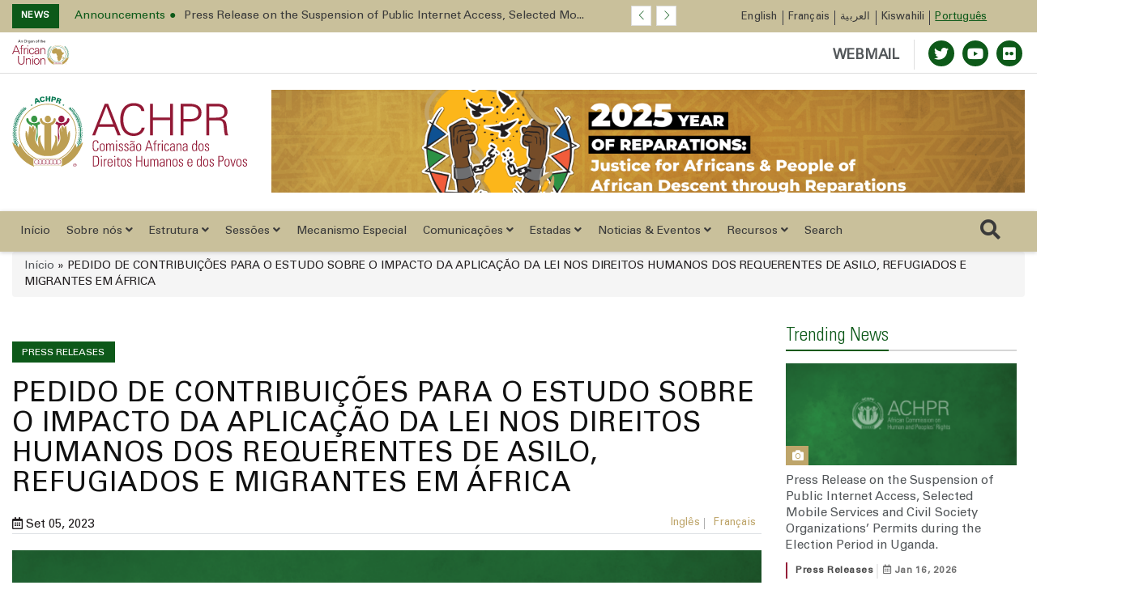

--- FILE ---
content_type: text/html; charset=UTF-8
request_url: https://achpr.au.int/index.php/pt/news/press-releases/2023-09-05/pedido-de-contribuicoes-para-o-estudo-sobre-o-impacto-da-aplicacao
body_size: 22749
content:


<!DOCTYPE html>
<html lang="pt" dir="ltr" prefix="content: http://purl.org/rss/1.0/modules/content/  dc: http://purl.org/dc/terms/  foaf: http://xmlns.com/foaf/0.1/  og: http://ogp.me/ns#  rdfs: http://www.w3.org/2000/01/rdf-schema#  schema: http://schema.org/  sioc: http://rdfs.org/sioc/ns#  sioct: http://rdfs.org/sioc/types#  skos: http://www.w3.org/2004/02/skos/core#  xsd: http://www.w3.org/2001/XMLSchema# ">
  <head>
    <meta charset="utf-8" />
<script async src="https://www.googletagmanager.com/gtag/js?id=G-9BSF4F316P"></script>
<script>window.dataLayer = window.dataLayer || [];function gtag(){dataLayer.push(arguments)};gtag("js", new Date());gtag("set", "developer_id.dMDhkMT", true);gtag("config", "G-9BSF4F316P", {"groups":"default","page_placeholder":"PLACEHOLDER_page_location","allow_ad_personalization_signals":false});</script>
<meta name="twitter:card" content="summary_large_image" />
<meta property="og:site_name" content="African Commission on Human and Peoples&#039; Rights" />
<link rel="canonical" href="https://achpr.au.int/index.php/pt/news/press-releases/2023-09-05/pedido-de-contribuicoes-para-o-estudo-sobre-o-impacto-da-aplicacao" />
<meta name="twitter:title" content="PEDIDO DE CONTRIBUIÇÕES PARA O ESTUDO SOBRE O IMPACTO DA APLICAÇÃO DA LEI NOS DIREITOS HUMANOS DOS REQUERENTES DE ASILO, REFUGIADOS E MIGRANTES EM ÁFRICA" />
<meta name="twitter:description" content="Prazo - 5 de Outubro de 2023" />
<meta property="og:type" content="news" />
<meta name="description" content="Prazo - 5 de Outubro de 2023" />
<meta property="og:url" content="https://achpr.au.int/index.php/pt/news/press-releases/2023-09-05/pedido-de-contribuicoes-para-o-estudo-sobre-o-impacto-da-aplicacao" />
<meta property="og:title" content="PEDIDO DE CONTRIBUIÇÕES PARA O ESTUDO SOBRE O IMPACTO DA APLICAÇÃO DA LEI NOS DIREITOS HUMANOS DOS REQUERENTES DE ASILO, REFUGIADOS E MIGRANTES EM ÁFRICA" />
<link rel="image_src" href="https://res.cloudinary.com/dmq89va5l/image/upload/v1666351478/Placeholder/ACHPR/og-default_clyvyb.png" />
<meta name="twitter:url" content="https://achpr.au.int/index.php/pt/news/press-releases/2023-09-05/pedido-de-contribuicoes-para-o-estudo-sobre-o-impacto-da-aplicacao" />
<meta property="og:description" content="Prazo - 5 de Outubro de 2023" />
<meta name="twitter:image" content="https://res.cloudinary.com/dmq89va5l/image/upload/v1666351478/Placeholder/ACHPR/og-default_clyvyb.png" />
<meta property="og:image" content="https://res.cloudinary.com/dmq89va5l/image/upload/v1666351478/Placeholder/ACHPR/og-default_clyvyb.png" />
<link rel="apple-touch-icon" sizes="180x180" href="/sites/default/files/favicons/apple-touch-icon.png"/>
<link rel="icon" type="image/png" sizes="32x32" href="/sites/default/files/favicons/favicon-32x32.png"/>
<link rel="icon" type="image/png" sizes="16x16" href="/sites/default/files/favicons/favicon-16x16.png"/>
<link rel="manifest" href="/sites/default/files/favicons/site.webmanifest"/>
<link rel="mask-icon" href="/sites/default/files/favicons/safari-pinned-tab.svg" color="#0d5919"/>
<meta name="msapplication-TileColor" content="#0d5919"/>
<meta name="theme-color" content="#ffffff"/>
<meta name="favicon-generator" content="Drupal responsive_favicons + realfavicongenerator.net" />
<meta name="Generator" content="Drupal 9 (https://www.drupal.org)" />
<meta name="MobileOptimized" content="width" />
<meta name="HandheldFriendly" content="true" />
<meta name="viewport" content="width=device-width, initial-scale=1.0" />
<link rel="alternate" hreflang="en" href="https://achpr.au.int/index.php/en/news/press-releases/2023-09-05/call-contributions-study-impact-application-law" />
<link rel="alternate" hreflang="fr" href="https://achpr.au.int/index.php/fr/news/communique-de-presse/2023-09-05/appel-contributions-pour-letude-relative-limpact-de" />
<link rel="alternate" hreflang="ar" href="https://achpr.au.int/index.php/ar/node/3840" />
<link rel="alternate" hreflang="sw" href="https://achpr.au.int/index.php/sw/node/3840" />
<link rel="alternate" hreflang="pt" href="https://achpr.au.int/index.php/pt/news/press-releases/2023-09-05/pedido-de-contribuicoes-para-o-estudo-sobre-o-impacto-da-aplicacao" />

    <title>PEDIDO DE CONTRIBUIÇÕES PARA O ESTUDO SOBRE O IMPACTO DA APLICAÇÃO DA LEI NOS DIREITOS HUMANOS DOS REQUERENTES DE ASILO, REFUGIADOS E MIGRANTES EM ÁFRICA |  African Commission on Human and Peoples&#039; Rights</title>
    <link rel="stylesheet" media="all" href="/sites/default/files/css/css_AbDhN9V39VnOo62iNsJiBtxYz-qAcAFw4kO7khZqxPU.css" />
<link rel="stylesheet" media="all" href="/sites/default/files/css/css_p5bJcWa1QzCR5dIO-wyn5DLzYY-HsPZAerrSA3yLPAY.css" />

    <script src="/core/assets/vendor/modernizr/modernizr.min.js?v=3.11.7"></script>
<script src="/core/misc/modernizr-additional-tests.js?v=3.11.7"></script>

  </head>
  <body class="path-node page-node-type-news">
        <a href="#main-content" class="visually-hidden focusable skip-link">
      Passar para o conteúdo principal
    </a>

    
      <div class="dialog-off-canvas-main-canvas" data-off-canvas-main-canvas>
    


<header>
    <div class="header-top hidden-xs">
    <div class="container">
        <div class="row">
            <div class="hidden-xs hidden-sm">
                <div class=" col-md-10  col-lg-8">
                    <!-- Start header social -->

                    
                        <div class="region region-top-ticker">
    <div class="views-element-container settings-tray-editable block block-views block-views-blockspecial-breaking-news" id="block-views-block-special-breaking-news" data-drupal-settingstray="editable">
  
    
      <div>

    <div class="newstricker_inner">
      <div class="trending"><strong>News</strong></div>
      <div id="NewsTicker" class="owl-carousel owl-theme news-ticker">

      
<div class="item">
  <a href="/en/news/press-releases/2026-01-16/press-release-suspension-public-internet-access-uganda"><span>Announcements</span><span>Press Release on the Suspension of Public Internet Access, Selected Mo...</span></a>
</div>
<div class="item">
  <a href="/en/news/press-releases/2026-01-12/statement-joint-letter-urgent-appeal-republic-uganda"><span>Human Rights situation</span><span>Statement on Joint Letter of Urgent Appeal to the Republic of Uganda</span></a>
</div>
<div class="item">
  <a href="/en/news/press-releases/2026-01-06/press-statement-escalating-restrictions-freedom-expression-media-f"><span>Freedom of Expression</span><span>Press Statement on the Escalating Restrictions on Freedom of Expressio...</span></a>
</div>
<div class="item">
  <a href="/fr/news/communique-de-presse/2025-12-29/communique-de-presse-sur-lintensification-des-deplacements"><span>Human Rights situation</span><span>Communiqué de presse sur l’intensification des déplacements forcés de ...</span></a>
</div>
<div class="item">
  <a href="/en/news/press-releases/2025-12-18/la-journee-internationale-des-migrants-18-decembre-2025"><span>International Migrants Day</span><span>Statement by the African Commission on Human and Peoples&#039; Rights on th...</span></a>
</div>
<div class="item">
  <a href="/pt/news/press-releases/2025-12-13/communique-final-de-la-39eme-session-extraordinaire"><span>Final Communiqué</span><span>Comunicado Final da 39.ª Sessão Extraordinária da Comissão Africana do...</span></a>
</div>
<div class="item">
  <a href="/en/news/press-releases/2025-12-11/commemorating-16-years-kampala-convention"><span>Kampala Convention</span><span>Commemorating 16 years of the Kampala Convention</span></a>
</div>
<div class="item">
  <a href="/en/news/press-releases/2025-12-10/loccasion-de-la-journee-internationale-des-droits-de-lhomme"><span>International Human Rights Day</span><span>STATEMENT BY THE AFRICAN COMMISSION ON HUMAN AND PEOPLES&#039; RIGHTS ON TH...</span></a>
</div>
<div class="item">
  <a href="/en/news/press-releases/2025-12-11/loccasion-de-la-journee-internationale-des-defenseurs-des-droits-de"><span>International Human Rights Day</span><span>Press release on the occasion of International Human Rights Defenders ...</span></a>
</div>
<div class="item">
  <a href="/en/news/press-releases/2025-12-08/condemns-attempted-military-coup-republic-benin"><span>Human Rights situation</span><span>PRESS RELEASE: The African Commission on Human and Peoples’ Rights Con...</span></a>
</div>

      </div>
  </div>


  

</div>

  </div>

  </div>


                                        <!-- End of /. header social -->
                </div>
            </div>
            <!-- Start header top right menu -->
            <div class="col-xs-12 col-sm-12 col-md-2 col-lg-4 p-0">
                
                          <div class="region region-lang-menu">
    
<div class="language-switcher-language-url settings-tray-editable block block-language block-language-blocklanguage-interface" id="block-languageswitcher--2" role="navigation" data-drupal-settingstray="editable">
    
        
            <!-- Start header top right menu -->

            <div class="header-menu">
                <nav>
                    <ul class="links"><li hreflang="en" data-drupal-link-system-path="node/3840" class="en"><a href="/index.php/en/news/press-releases/2023-09-05/call-contributions-study-impact-application-law" class="language-link" hreflang="en" data-drupal-link-system-path="node/3840">English</a></li><li hreflang="fr" data-drupal-link-system-path="node/3840" class="fr"><a href="/index.php/fr/news/communique-de-presse/2023-09-05/appel-contributions-pour-letude-relative-limpact-de" class="language-link" hreflang="fr" data-drupal-link-system-path="node/3840">Français</a></li><li hreflang="ar" data-drupal-link-system-path="node/3840" class="ar"><a href="/index.php/ar/node/3840" class="language-link" hreflang="ar" data-drupal-link-system-path="node/3840">العربية</a></li><li hreflang="sw" data-drupal-link-system-path="node/3840" class="sw"><a href="/index.php/sw/node/3840" class="language-link" hreflang="sw" data-drupal-link-system-path="node/3840">Kiswahili</a></li><li hreflang="pt" data-drupal-link-system-path="node/3840" class="pt is-active"><a href="/index.php/pt/news/press-releases/2023-09-05/pedido-de-contribuicoes-para-o-estudo-sobre-o-impacto-da-aplicacao" class="language-link is-active" hreflang="pt" data-drupal-link-system-path="node/3840">Português</a></li></ul>
                </nav>
            </div>

        <!-- end of /. header top right menu -->
    </div>



  </div>


                
            </div>
            <!-- end of /. header top right menu -->
        </div>
        <!-- end of /. row -->
    </div>
    <!-- end of /. container -->
</div>
    <div class="header-mid-top-header hidden-xs">
    <div class="container">
        <div class="row">
            <div class="col-md-4 col-sm-4">
                <div class="au-logo">
                    
                       <a href="https://au.int" target="_blank"> <img src="https://achpr.au.int/sites/default/files/AUOrgan_Signoff_Eng_Colour.svg" alt="Africa Union Logo"/></a>

                    
                </div>

            </div>
            <!--/ Top bar left end -->
            <div class="col-md-8 col-sm-8">
                <div class="top-social-wrapper">
                    <ul class="top-social">


                        <li>
                            <a class="webmail" href="https://webmail.africa-union.org/owa/" target="_blank">WEBMAIL</a>


                                                            <a title="Twitter" href="https://twitter.com/achpr_cadhp" target="_blank">
                                    <span class="social-icon"><i class="fab fa-twitter"></i></span>
                                </a>
                                                                                    
                                                      <a title="Youtube" href="https://www.youtube.com/channel/UCgwJmiMTr59J0jYZJJtfzuw" target="_blank">
                              <span class="social-icon"><i class="fab fa-youtube"></i></span>
                            </a>
                          
                                                      <a title="flickr" href="https://www.flickr.com/search/?text=ACHPR&amp;view_all=1" target="_blank">
                              <span class="social-icon"><i class="fab fa-flickr"></i></span>
                            </a>
                                                  </li>
                    </ul>
                </div>
            </div>
        </div>
    </div>
</div>
    <div class="header-mid">
    <div class="container">
        <div class="row">
                        <div class="col-sm-3 hidden-xs">
                  <div class="region region-logo-top">
    <div id="block-au-organ-branding" class="settings-tray-editable block block-system block-system-branding-block" data-drupal-settingstray="editable">
  
    
        <div class="logo">
      <a href="/pt" title="Início" rel="home" class="img-responsive site-logo ">
                  <img src="https://achpr.au.int/sites/default/files/ACHPRLogo_Portuguese_Colour.svg" alt="Início" />
              </a>
    </div>
      </div>

  </div>

            </div>
                                  <div class="col-sm-9 banner-slide">
                <div class="slider-wrapper region-header-right">
    <div id="block-headerrightbanner" class="settings-tray-editable block block-block-content block-block-content98d69e32-14ea-4e5d-ad3c-295fef200b7c" data-drupal-settingstray="editable">
  
    
      

    <div class="owl-carousel owl-theme owl-slider-team-header owl-loaded owl-drag field field--name-field-slide field--type-entity-reference-revisions field--label-hidden" id="owl-slider-team-header">

                                  <div class="item paragraph paragraph--type--image-slideshow paragraph--view-mode--default">
          <a  href="https://au.int/en/theme/2025"><img class="img-fluid owl-lazy" data-src=/sites/default/files/2025-03/44515-slide-Theme-2025_SMPost_X1.png alt=AU THEME OF THE YEAR 2025: Theme: “Justice for Africans and People of African Descent Through Reparations” /" ></a>
        </div>
            
                                  <div class="item paragraph paragraph--type--image-slideshow paragraph--view-mode--default">
          <a  href="https://au.int/"><img class="img-fluid owl-lazy" data-src=/sites/default/files/2020-06/38666-slide-agenda2063_apppromo_website_google.png alt=aGENDA 2063 /" ></a>
        </div>
            
                                                      
          </div>


  </div>

  </div>

            </div>
                  </div>
    </div>
</div>

    
           <div class="region region-main-menu">
    <nav role="navigation" aria-labelledby="block-mainnavigation-menu" id="block-mainnavigation" class="settings-tray-editable main-menu navbar navbar-default navbar-sticky navbar-darkblue block block-menu navigation menu--main" data-drupal-settingstray="editable">
    <div class="container">


  <div class="navbar-header pull-left">
    <div class="mobile-logo">
      
        <a href="https://au.int" target="_blank"> <img src="https://achpr.au.int/sites/default/files/AUOrgan_Signoff_Eng_Colour.svg" alt="Africa Union Logo"/></a>

            <div class="vl"></div>
      <a href="/index.php/pt">ACHPR</a>
    </div>

  </div>
    <div class="navbar-sticky pull-right"> <button type="button" class="mobile-search-icon"> <i class="far fa-search"></i> </button> <button type="button" class="menu-toggle navbar-toggle burger-menu-icon" aria-controls="mobile-menu" aria-expanded="true"> <span class="mobile-menu">Menu</span> </button>
    </div>

              
<div class="collapse navbar-collapse navbar-left " id="main-navbar-collapse">
              <ul class="nav navbar-nav">
                                                  
                <li id="início"  class="menu-item /index.php/pt/news/press-releases/2023-09-05/pedido-de-contribuicoes-para-o-estudo-sobre-o-impacto-da-aplicacao">
                      <a href="/index.php/pt" class="menu-link   is_front_item">
                                          Início
                                        </a>
                                </li>
                                                                
                <li id="sobre-nós"  class="menu-item mensu-item--collapsed dropdown menu-item-mega /index.php/pt/news/press-releases/2023-09-05/pedido-de-contribuicoes-para-o-estudo-sobre-o-impacto-da-aplicacao">
                    <a href="" class="dropdown-toggle menu-link  " role="button" data-toggle="dropdown" aria-haspopup="true" aria-expanded="false">
                                        Sobre nós
                                            <i class="fa fa-angle-down" aria-hidden="true"></i>
                          </a>
                          <div class="dropdown-menu dropdown-menu-left">
                <div class='dropdown-menu-mega-container'>
                  <div class='container'>
                    <div class='display-table mega-menu-columns'>
                      


<div class="desktop-only">

                                                                                                                                                                                                                                                            
                                                                                                                            <div class="table-cell mega-menu-column col-1-menu menu-image-cta">
                                                                            <div class="menu-image-inner">
                                                                <a href="/pt/about">
                                                                                                                        <p><img src="/sites/default/files/images/2021-04/achpr-bullding%20%281%29.jpg" class="img-responsive"
                                                    alt=""></p>
                                                                                                                            <p>A Comissão Africana dos Direitos Humanos e dos Povos foi inaugurada em 2 de novembro de 1987 em Adis Abeba, Etiópia. O Secretariado da Comissão foi posteriormente localizado em Banjul, Gâmbia.</p>

                                                                                <p>Read More</p>
                                    </a>
                            </div>
                                                                                                                    </div>
                                                                                                                                                                                                                                
                                                                                                                            <div class="table-cell mega-menu-column col-2-menu no-class">
                                                                                                                         <div class='mega-menu-columns-title'> About ACHPR </div>
                        
                            <ul class="two-grid-display has-border">
                                                                                                                                    <li>
                                        <a href='/pt/about '>
                                           <span class="mega-menu-link"> Breve Visão Geral </span>
                                        <p>A Comissão foi inaugurada em 2 de novembro de 1987</p>

                                        </a>
                                    </li>
                                                                    <li>
                                        <a href='/pt/historia '>
                                           <span class="mega-menu-link"> História </span>
                                        <p>Origem da Comissão Africana de Direitos Humanos e dos Povos</p>

                                        </a>
                                    </li>
                                                                    <li>
                                        <a href='/pt/mandato-da-comissao '>
                                           <span class="mega-menu-link"> Mandato da Comissão </span>
                                        <p>O artigo 45.º da Carta estabelece o mandato da CADHP</p>

                                        </a>
                                    </li>
                                                                    <li>
                                        <a href='/pt/node/2327 '>
                                           <span class="mega-menu-link"> Perguntas frequentes </span>
                                        <p>Perguntas Frequentes da CADHP da UA</p>

                                        </a>
                                    </li>
                                                            </ul>
                                                                                            </div>
                                                                                                                                                                                                                                
                                                                                                                            <div class="table-cell mega-menu-column col-2-menu ">
                                                                                                                         <div class='mega-menu-columns-title'> Governance </div>
                        
                            <ul class="two-grid-display has-border">
                                                                                                                                    <li>
                                        <a href='/pt/node/2610 '>
                                           <span class="mega-menu-link"> Visão geral </span>
                                        <p>Adoção da Carta Africana sobre Democracia, Eleições, Governança e.t.c.</p>

                                        </a>
                                    </li>
                                                                    <li>
                                        <a href='/pt/strategic-plan '>
                                           <span class="mega-menu-link"> Plano estratégico </span>
                                        <p>Mandato e capacidade revitalizados da Comissão.</p>

                                        </a>
                                    </li>
                                                                    <li>
                                        <a href='/pt/documents/activity-reports '>
                                           <span class="mega-menu-link"> Relatórios de atividades </span>
                                        <p>O resumo das atividades realizadas em um determinado período.</p>

                                        </a>
                                    </li>
                                                                    <li>
                                        <a href='/pt/rules-procedure '>
                                           <span class="mega-menu-link"> Regra de procedimento </span>
                                        <p>Regras de procedimento adotadas pela CADHP</p>

                                        </a>
                                    </li>
                                                            </ul>
                                                                                            </div>
                
</div>

<div class="mobile-and-tablet">

                                
        
        <div class=' id="block-whoweareblocen" class="settings-tray-editable mobile mega-menu-column" data-drupal-settingstray="editable"' style="display: block">
                                                
        </div>

                            
        
        <div class=' id="block-whoweareblocen" class="settings-tray-editable mobile mega-menu-column" data-drupal-settingstray="editable"' style="display: block">
                                        <div class='mega-menu-columns-title'> About ACHPR </div>
                <ul class="nav navbar-nav">
                                                                                    <li class="menu-item">
                            <a class="menu-link" href='/pt/about '>
                                Breve Visão Geral </a>

                        </li>
                                            <li class="menu-item">
                            <a class="menu-link" href='/pt/historia '>
                                História </a>

                        </li>
                                            <li class="menu-item">
                            <a class="menu-link" href='/pt/mandato-da-comissao '>
                                Mandato da Comissão </a>

                        </li>
                                            <li class="menu-item">
                            <a class="menu-link" href='/pt/node/2327 '>
                                Perguntas frequentes </a>

                        </li>
                                    </ul>
                                    
        </div>

                            
        
        <div class=' id="block-whoweareblocen" class="settings-tray-editable mobile mega-menu-column" data-drupal-settingstray="editable"' style="display: block">
                                        <div class='mega-menu-columns-title'> Governance </div>
                <ul class="nav navbar-nav">
                                                                                    <li class="menu-item">
                            <a class="menu-link" href='/pt/node/2610 '>
                                Visão geral </a>

                        </li>
                                            <li class="menu-item">
                            <a class="menu-link" href='/pt/strategic-plan '>
                                Plano estratégico </a>

                        </li>
                                            <li class="menu-item">
                            <a class="menu-link" href='/pt/documents/activity-reports '>
                                Relatórios de atividades </a>

                        </li>
                                            <li class="menu-item">
                            <a class="menu-link" href='/pt/rules-procedure '>
                                Regra de procedimento </a>

                        </li>
                                    </ul>
                                    
        </div>

    


</div>


                    </div></div></div></div>
                                </li>
                                                                
                <li id="estrutura"  class="menu-item dropdown menu-item-mega /index.php/pt/news/press-releases/2023-09-05/pedido-de-contribuicoes-para-o-estudo-sobre-o-impacto-da-aplicacao">
                    <a href="" class="dropdown-toggle menu-link  " role="button" data-toggle="dropdown" aria-haspopup="true" aria-expanded="false">
                                        Estrutura
                                            <i class="fa fa-angle-down" aria-hidden="true"></i>
                          </a>
                          <div class="dropdown-menu dropdown-menu-left">
                <div class='dropdown-menu-mega-container'>
                  <div class='container'>
                    <div class='display-table mega-menu-columns'>
                      


<div class="desktop-only">

                                                                                                                                                                                                                                                            
                                                                                                                            <div class="table-cell mega-menu-column col-1-menu menu-image-cta">
                                                                            <div class="menu-image-inner">
                                                                <a href="/pt/Structure">
                                                                                                                        <p><img src="/sites/default/files/images/2022-10/structure.jpg" class="img-responsive"
                                                    alt=""></p>
                                                                                                                            <p>A Comissão é composta por 11 membros eleitos pela Assembleia da UA de peritos...</p>

                                                                                <p>Structure</p>
                                    </a>
                            </div>
                                                                                                                    </div>
                                                                                                                                                                                                                                
                                                                                                                            <div class="table-cell mega-menu-column col-2-menu no-class">
                                                                                                                         <div class='mega-menu-columns-title'> ACHPR Structure </div>
                        
                            <ul class="two-grid-display has-border">
                                                                                                                                    <li>
                                        <a href='/pt/Structure '>
                                           <span class="mega-menu-link"> Visão geral </span>
                                        <p>A Comissão é composta por 11 membros eleitos pela UA.</p>

                                        </a>
                                    </li>
                                                                    <li>
                                        <a href='/pt/node/2431 '>
                                           <span class="mega-menu-link"> Escritório </span>
                                        <p>Presidente e Vice-Presidente da CADHP.</p>

                                        </a>
                                    </li>
                                                                    <li>
                                        <a href='/pt/node/2432 '>
                                           <span class="mega-menu-link"> Secretariada </span>
                                        <p>O Secretário da Comissão e outros funcionários de apoio...</p>

                                        </a>
                                    </li>
                                                                    <li>
                                        <a href='/pt/commission/idc '>
                                           <span class="mega-menu-link"> Informações. &amp; Doc. Centro </span>
                                        <p>Oferecer informações gerais para a mídia, governos e.t.c</p>

                                        </a>
                                    </li>
                                                            </ul>
                                                                                            </div>
                                                                                                                                                                                                                            
                                                                                                                            <div class="table-cell mega-menu-column col-1-menu no-class">
                                                                                                                         <div class='mega-menu-columns-title'> Commissioners </div>
                        
                            <ul class="has-border">
                                                                                                                                    <li>
                                        <a href='/pt/node/2407 '>
                                           <span class="mega-menu-link">  Visão geral </span>
                                        <p>As principais funções dos Comissários da CADHP..</p>

                                        </a>
                                    </li>
                                                                    <li>
                                        <a href='/pt/node/2407 '>
                                           <span class="mega-menu-link"> Comissários atuais </span>
                                        <p>Os Onze (11) Comissários eleitos pela Assembleia da UA.</p>

                                        </a>
                                    </li>
                                                                    <li>
                                        <a href='/pt/node/2429 '>
                                           <span class="mega-menu-link">  Ex-comissários </span>
                                        <p>Esta seção fornece a lista completa dos Ex-Comissários.</p>

                                        </a>
                                    </li>
                                                            </ul>
                                                                                            </div>
                                                                                                                                                                                                                            
                                                                                                                            <div class="table-cell mega-menu-column col-1-menu Network">
                                                                                                                         <div class='mega-menu-columns-title'> Network </div>
                        
                            <ul class="has-border">
                                                                                                                                    <li>
                                        <a href='/pt/network/overview '>
                                           <span class="mega-menu-link">  Visão geral </span>
                                        <p>NHRIs e ONGs desempenham um papel proeminente nas atividades da CADHP.</p>

                                        </a>
                                    </li>
                                                                    <li>
                                        <a href='/pt/node/2441 '>
                                           <span class="mega-menu-link"> ONGs </span>
                                        <p>ONGs chama a atenção da Comissão para violações.</p>

                                        </a>
                                    </li>
                                                                    <li>
                                        <a href='/pt/network/nhrs '>
                                           <span class="mega-menu-link">  INDH </span>
                                        <p>NHRIs são órgãos estatutários estabelecidos pelos governos.</p>

                                        </a>
                                    </li>
                                                            </ul>
                                                                                            </div>
                
</div>

<div class="mobile-and-tablet">

                                
        
        <div class=' id="block-eventsmenublock" class="settings-tray-editable mobile mega-menu-column" data-drupal-settingstray="editable"' style="display: block">
                                                
        </div>

                            
        
        <div class=' id="block-eventsmenublock" class="settings-tray-editable mobile mega-menu-column" data-drupal-settingstray="editable"' style="display: block">
                                        <div class='mega-menu-columns-title'> ACHPR Structure </div>
                <ul class="nav navbar-nav">
                                                                                    <li class="menu-item">
                            <a class="menu-link" href='/pt/Structure '>
                                Visão geral </a>

                        </li>
                                            <li class="menu-item">
                            <a class="menu-link" href='/pt/node/2431 '>
                                Escritório </a>

                        </li>
                                            <li class="menu-item">
                            <a class="menu-link" href='/pt/node/2432 '>
                                Secretariada </a>

                        </li>
                                            <li class="menu-item">
                            <a class="menu-link" href='/pt/commission/idc '>
                                Informações. &amp; Doc. Centro </a>

                        </li>
                                    </ul>
                                    
        </div>

                            
        
        <div class=' id="block-eventsmenublock" class="settings-tray-editable mobile mega-menu-column" data-drupal-settingstray="editable"' style="display: block">
                                        <div class='mega-menu-columns-title'> Commissioners </div>
                <ul class="nav navbar-nav">
                                                                                    <li class="menu-item">
                            <a class="menu-link" href='/pt/node/2407 '>
                                 Visão geral </a>

                        </li>
                                            <li class="menu-item">
                            <a class="menu-link" href='/pt/node/2407 '>
                                Comissários atuais </a>

                        </li>
                                            <li class="menu-item">
                            <a class="menu-link" href='/pt/node/2429 '>
                                 Ex-comissários </a>

                        </li>
                                    </ul>
                                    
        </div>

                            
        
        <div class=' id="block-eventsmenublock" class="settings-tray-editable mobile mega-menu-column" data-drupal-settingstray="editable"' style="display: block">
                                        <div class='mega-menu-columns-title'> Network </div>
                <ul class="nav navbar-nav">
                                                                                    <li class="menu-item">
                            <a class="menu-link" href='/pt/network/overview '>
                                 Visão geral </a>

                        </li>
                                            <li class="menu-item">
                            <a class="menu-link" href='/pt/node/2441 '>
                                ONGs </a>

                        </li>
                                            <li class="menu-item">
                            <a class="menu-link" href='/pt/network/nhrs '>
                                 INDH </a>

                        </li>
                                    </ul>
                                    
        </div>

    


</div>


                    </div></div></div></div>
                                </li>
                                              
                <li id="sessões"  class="menu-item menu-item--expanded dropdown /index.php/pt/news/press-releases/2023-09-05/pedido-de-contribuicoes-para-o-estudo-sobre-o-impacto-da-aplicacao">
                    <a href="/index.php/pt/node/2549" class="dropdown-toggle menu-link  " role="button" data-toggle="dropdown" aria-haspopup="true" aria-expanded="false">
                                        Sessões
                                            <i class="fa fa-angle-down" aria-hidden="true"></i>
                          </a>
                                                <ul class="menu sub-menu dropdown-menu">
                                                    
                <li id="visão-geral"  class="menu-item /index.php/pt/news/press-releases/2023-09-05/pedido-de-contribuicoes-para-o-estudo-sobre-o-impacto-da-aplicacao">
                      <a href="/index.php/pt/node/2549" class="menu-link   ">
                                          Visão geral
                                        </a>
                                </li>
                                              
                <li id="sessões-anteriores"  class="menu-item /index.php/pt/news/press-releases/2023-09-05/pedido-de-contribuicoes-para-o-estudo-sobre-o-impacto-da-aplicacao">
                      <a href="/index.php/pt/node/2587" class="menu-link   ">
                                          Sessões anteriores
                                        </a>
                                </li>
                                              
                <li id="tabela-de-estatísticas"  class="menu-item /index.php/pt/news/press-releases/2023-09-05/pedido-de-contribuicoes-para-o-estudo-sobre-o-impacto-da-aplicacao">
                      <a href="/index.php/pt/node/2548" class="menu-link   ">
                                          Tabela de Estatísticas
                                        </a>
                                </li>
          </ul>
        
                    </li>
                                              
                <li id="mecanismo-especial"  class="menu-item /index.php/pt/news/press-releases/2023-09-05/pedido-de-contribuicoes-para-o-estudo-sobre-o-impacto-da-aplicacao">
                      <a href="/index.php/pt/mecanismo-especial" class="menu-link   ">
                                          Mecanismo Especial
                                        </a>
                                </li>
                                              
                <li id="comunicações"  class="menu-item menu-item--expanded dropdown /index.php/pt/news/press-releases/2023-09-05/pedido-de-contribuicoes-para-o-estudo-sobre-o-impacto-da-aplicacao">
                    <a href="" class="dropdown-toggle menu-link  " role="button" data-toggle="dropdown" aria-haspopup="true" aria-expanded="false">
                                        Comunicações
                                            <i class="fa fa-angle-down" aria-hidden="true"></i>
                          </a>
                                                <ul class="menu sub-menu dropdown-menu">
                                                    
                <li id="procedimento-de-comunicação"  class="menu-item /index.php/pt/news/press-releases/2023-09-05/pedido-de-contribuicoes-para-o-estudo-sobre-o-impacto-da-aplicacao">
                      <a href="/index.php/pt/communications-procedure" class="menu-link   ">
                                          Procedimento de comunicação
                                        </a>
                                </li>
                                              
                <li id="orientações-para-apresentação-de-reclamações"  class="menu-item /index.php/pt/news/press-releases/2023-09-05/pedido-de-contribuicoes-para-o-estudo-sobre-o-impacto-da-aplicacao">
                      <a href="/index.php/pt/guidelines-submitting-complaints" class="menu-link   ">
                                          Orientações para apresentação de reclamações
                                        </a>
                                </li>
                                              
                <li id="regras-de-procedimento"  class="menu-item /index.php/pt/news/press-releases/2023-09-05/pedido-de-contribuicoes-para-o-estudo-sobre-o-impacto-da-aplicacao">
                      <a href="/index.php/pt/rules-procedure" class="menu-link   ">
                                          Regras de procedimento
                                        </a>
                                </li>
                                              
                <li id="decisões-sobre-comunicações"  class="menu-item /index.php/pt/news/press-releases/2023-09-05/pedido-de-contribuicoes-para-o-estudo-sobre-o-impacto-da-aplicacao">
                      <a href="/index.php/pt/taxonomy/term/570" class="menu-link   ">
                                          Decisões sobre Comunicações
                                        </a>
                                </li>
          </ul>
        
                    </li>
                                              
                <li id="estadas"  class="menu-item menu-item--expanded dropdown /index.php/pt/news/press-releases/2023-09-05/pedido-de-contribuicoes-para-o-estudo-sobre-o-impacto-da-aplicacao">
                    <a href="/index.php/pt/estados-membros" class="dropdown-toggle menu-link  " role="button" data-toggle="dropdown" aria-haspopup="true" aria-expanded="false">
                                        Estadas
                                            <i class="fa fa-angle-down" aria-hidden="true"></i>
                          </a>
                                                <ul class="menu sub-menu dropdown-menu">
                                                    
                <li id="visão-geral"  class="menu-item /index.php/pt/news/press-releases/2023-09-05/pedido-de-contribuicoes-para-o-estudo-sobre-o-impacto-da-aplicacao">
                      <a href="/index.php/pt/estados-membros" class="menu-link   ">
                                          Visão geral
                                        </a>
                                </li>
                                              
                <li id="carta-africana"  class="menu-item /index.php/pt/news/press-releases/2023-09-05/pedido-de-contribuicoes-para-o-estudo-sobre-o-impacto-da-aplicacao">
                      <a href="/index.php/pt/charter/carta-africana-dos-direitos-humanos-e-dos-povos" class="menu-link   ">
                                          Carta Africana
                                        </a>
                                </li>
                                              
                <li id="carta-africana"  class="menu-item /index.php/pt/news/press-releases/2023-09-05/pedido-de-contribuicoes-para-o-estudo-sobre-o-impacto-da-aplicacao">
                      <a href="/index.php/pt/node/2225" class="menu-link   ">
                                          Carta Africana
                                        </a>
                                </li>
                                              
                <li id="procedimentos-e-diretrizes-de-relatório"  class="menu-item /index.php/pt/news/press-releases/2023-09-05/pedido-de-contribuicoes-para-o-estudo-sobre-o-impacto-da-aplicacao">
                      <a href="/index.php/pt/states/reporting-procedures" class="menu-link   ">
                                          Procedimentos e Diretrizes de Relatório
                                        </a>
                                </li>
          </ul>
        
                    </li>
                                                                
                <li id="noticias-&amp;-eventos"  class="menu-item dropdown menu-item-mega /index.php/pt/news/press-releases/2023-09-05/pedido-de-contribuicoes-para-o-estudo-sobre-o-impacto-da-aplicacao">
                    <a href="" class="dropdown-toggle menu-link  " role="button" data-toggle="dropdown" aria-haspopup="true" aria-expanded="false">
                                        Noticias &amp; Eventos
                                            <i class="fa fa-angle-down" aria-hidden="true"></i>
                          </a>
                          <div class="dropdown-menu dropdown-menu-left">
                <div class='dropdown-menu-mega-container'>
                  <div class='container'>
                    <div class='display-table mega-menu-columns'>
                      


<div class="desktop-only">

                                                                                                                                                                                                                                                            
                                                                                                                            <div class="table-cell mega-menu-column col-1-menu menu-image-cta">
                                                                            <div class="menu-image-inner">
                                                                <a href="">
                                                                                                                        <p><img src="/sites/default/files/2020-09/news.jpg" class="img-responsive"
                                                    alt=""></p>
                                                                                                                            <p>Comunicados à imprensa, contatos com a mídia, discursos, reuniões e workshops e outras maneiras pelas quais o Parlamento Pan-Africano envolve o público</p>

                                                                                <p></p>
                                    </a>
                            </div>
                                                                                                                    </div>
                                                                                                                                                                                                                                
                                                                                                                            <div class="table-cell mega-menu-column col-2-menu no-class">
                                                                                                                         <div class='mega-menu-columns-title'> News </div>
                        
                            <ul class="two-grid-display has-border">
                                                                                                                                    <li>
                                        <a href='/pt/poticia '>
                                           <span class="mega-menu-link">  Últimas notícias </span>
                                        <p>Tudo sobre as últimas notícias, áudio, notícias diárias e vídeos</p>

                                        </a>
                                    </li>
                                                                    <li>
                                        <a href='/pt/node/160 '>
                                           <span class="mega-menu-link"> O que há de novo </span>
                                        <p>Fique por dentro dos últimos desenvolvimentos de notícias no terreno</p>

                                        </a>
                                    </li>
                                                                    <li>
                                        <a href='/pt/node/159 '>
                                           <span class="mega-menu-link"> Tendendo </span>
                                        <p>Comunicados de Imprensa, Declarações, Discurso, Adoções e.t.c</p>

                                        </a>
                                    </li>
                                                                    <li>
                                        <a href='/pt/node/153 '>
                                           <span class="mega-menu-link"> Arquivos de notícias </span>
                                        <p>Arquivo digital gratuito de notícias passadas, eventos, sessões..</p>

                                        </a>
                                    </li>
                                                                    <li>
                                        <a href='/pt/node/183 '>
                                           <span class="mega-menu-link"> Contatos de mídia </span>
                                        <p>Os contactos de comunicação da CADHP, Banjul</p>

                                        </a>
                                    </li>
                                                            </ul>
                                                                                            </div>
                                                                                                                                                                                                                                
                                                                                                                            <div class="table-cell mega-menu-column col-2-menu ">
                                                                                                                         <div class='mega-menu-columns-title'> Events </div>
                        
                            <ul class="two-grid-display has-border">
                                                                                                                                    <li>
                                        <a href='/pt/node/156 '>
                                           <span class="mega-menu-link">  Acontecendo </span>
                                        <p>Esta seção fornece o que está acontecendo agora</p>

                                        </a>
                                    </li>
                                                                    <li>
                                        <a href='/pt/node/157 '>
                                           <span class="mega-menu-link"> Por vir </span>
                                        <p>Descubra o que está acontecendo agora/em breve na CADHP</p>

                                        </a>
                                    </li>
                                                                    <li>
                                        <a href='/pt/node/158 '>
                                           <span class="mega-menu-link"> Calendário </span>
                                        <p>Calendário gratuito em todos os próximos eventos, sessões e.t.c.</p>

                                        </a>
                                    </li>
                                                                    <li>
                                        <a href='/pt/node/155 '>
                                           <span class="mega-menu-link"> Todos os eventos </span>
                                        <p>Esta seção lista os eventos futuros e passados.</p>

                                        </a>
                                    </li>
                                                            </ul>
                                                                                            </div>
                
</div>

<div class="mobile-and-tablet">

                                
        
        <div class=' id="block-newsmediaen" class="settings-tray-editable mobile mega-menu-column" data-drupal-settingstray="editable"' style="display: block">
                                                
        </div>

                            
        
        <div class=' id="block-newsmediaen" class="settings-tray-editable mobile mega-menu-column" data-drupal-settingstray="editable"' style="display: block">
                                        <div class='mega-menu-columns-title'> News </div>
                <ul class="nav navbar-nav">
                                                                                    <li class="menu-item">
                            <a class="menu-link" href='/pt/poticia '>
                                 Últimas notícias </a>

                        </li>
                                            <li class="menu-item">
                            <a class="menu-link" href='/pt/node/160 '>
                                O que há de novo </a>

                        </li>
                                            <li class="menu-item">
                            <a class="menu-link" href='/pt/node/159 '>
                                Tendendo </a>

                        </li>
                                            <li class="menu-item">
                            <a class="menu-link" href='/pt/node/153 '>
                                Arquivos de notícias </a>

                        </li>
                                            <li class="menu-item">
                            <a class="menu-link" href='/pt/node/183 '>
                                Contatos de mídia </a>

                        </li>
                                    </ul>
                                    
        </div>

                            
        
        <div class=' id="block-newsmediaen" class="settings-tray-editable mobile mega-menu-column" data-drupal-settingstray="editable"' style="display: block">
                                        <div class='mega-menu-columns-title'> Events </div>
                <ul class="nav navbar-nav">
                                                                                    <li class="menu-item">
                            <a class="menu-link" href='/pt/node/156 '>
                                 Acontecendo </a>

                        </li>
                                            <li class="menu-item">
                            <a class="menu-link" href='/pt/node/157 '>
                                Por vir </a>

                        </li>
                                            <li class="menu-item">
                            <a class="menu-link" href='/pt/node/158 '>
                                Calendário </a>

                        </li>
                                            <li class="menu-item">
                            <a class="menu-link" href='/pt/node/155 '>
                                Todos os eventos </a>

                        </li>
                                    </ul>
                                    
        </div>

    


</div>


                    </div></div></div></div>
                                </li>
                                                                
                <li id="recursos"  class="menu-item dropdown menu-item-mega /index.php/pt/news/press-releases/2023-09-05/pedido-de-contribuicoes-para-o-estudo-sobre-o-impacto-da-aplicacao">
                    <a href="" class="dropdown-toggle menu-link  " role="button" data-toggle="dropdown" aria-haspopup="true" aria-expanded="false">
                                        Recursos
                                            <i class="fa fa-angle-down" aria-hidden="true"></i>
                          </a>
                          <div class="dropdown-menu dropdown-menu-left">
                <div class='dropdown-menu-mega-container'>
                  <div class='container'>
                    <div class='display-table mega-menu-columns'>
                      


<div class="desktop-only">

                                                                                                                                                                                                                                                            
                                                                                                                            <div class="table-cell mega-menu-column col-1-menu menu-image-cta">
                                                                            <div class="menu-image-inner">
                                                                <a href="">
                                                                                                                        <p><img src="/sites/default/files/2020-09/resources.jpg" class="img-responsive"
                                                    alt=""></p>
                                                                                                                            <p>Esta seção fornece uma visão geral completa dos principais documentos da Iniciativa e do programa consulte Mais informação</p>

                                                                                <p></p>
                                    </a>
                            </div>
                                                                                                                    </div>
                                                                                                                                                                                                                                
                                                                                                                            <div class="table-cell mega-menu-column col-2-menu no-class">
                                                                                                                         <div class='mega-menu-columns-title'> ACHPR Resources </div>
                        
                            <ul class="two-grid-display has-border">
                                                                                                                                    <li>
                                        <a href='/adopted-resolutions '>
                                           <span class="mega-menu-link"> Resoluções </span>
                                        <p>Esta seção fornece uma visão geral das Resoluções Adotadas</p>

                                        </a>
                                    </li>
                                                                    <li>
                                        <a href='/category/intersession-activity-reports '>
                                           <span class="mega-menu-link"> Relatórios de atividades entre sessões </span>
                                        <p>Lista dos Relatórios de Atividades Intersessões da CADHP...</p>

                                        </a>
                                    </li>
                                                                    <li>
                                        <a href='/category/mission-reports '>
                                           <span class="mega-menu-link"> Relatórios de Missão </span>
                                        <p>Esta é a visão geral completa dos Relatórios de Missão</p>

                                        </a>
                                    </li>
                                                                    <li>
                                        <a href='/category/decisions-communications '>
                                           <span class="mega-menu-link"> Decisões sobre Comunicações </span>
                                        <p>A visão geral completa das Decisões sobre Comunicações.</p>

                                        </a>
                                    </li>
                                                                    <li>
                                        <a href='/category/special-mechanisms-reports '>
                                           <span class="mega-menu-link"> Relatórios de Mecanismos Especiais </span>
                                        <p>Esta seção fornece listas de Relatórios de Mecanismos Especiais</p>

                                        </a>
                                    </li>
                                                            </ul>
                                                                                            </div>
                                                                                                                                                                                                                                
                                                                                                                            <div class="table-cell mega-menu-column col-2-menu no-class">
                                                                                                                         <div class='mega-menu-columns-title'> More Resources </div>
                        
                            <ul class="two-grid-display has-border">
                                                                                                                                    <li>
                                        <a href='http://achpr.misijaweb.com/ '>
                                           <span class="mega-menu-link"> Biblioteca </span>
                                        <p>Esta seção fornece uma visão geral completa do Document Centre</p>

                                        </a>
                                    </li>
                                                                    <li>
                                        <a href='/pt/node/166 '>
                                           <span class="mega-menu-link"> Documentos-chave </span>
                                        <p>Esta seção fornece uma visão geral completa dos documentos-chave.</p>

                                        </a>
                                    </li>
                                                                    <li>
                                        <a href='/pt/node/167 '>
                                           <span class="mega-menu-link"> Outras publicações </span>
                                        <p>Esta seção fornece uma visão geral completa de Outras publicações.</p>

                                        </a>
                                    </li>
                                                                    <li>
                                        <a href='/pt/node/167 '>
                                           <span class="mega-menu-link"> Outros documentos </span>
                                        <p>Esta seção fornece uma visão geral completa das Publicações.</p>

                                        </a>
                                    </li>
                                                            </ul>
                                                                                            </div>
                
</div>

<div class="mobile-and-tablet">

                                
        
        <div class=' id="block-resourcesen" class="settings-tray-editable mobile mega-menu-column" data-drupal-settingstray="editable"' style="display: block">
                                                
        </div>

                            
        
        <div class=' id="block-resourcesen" class="settings-tray-editable mobile mega-menu-column" data-drupal-settingstray="editable"' style="display: block">
                                        <div class='mega-menu-columns-title'> ACHPR Resources </div>
                <ul class="nav navbar-nav">
                                                                                    <li class="menu-item">
                            <a class="menu-link" href='/adopted-resolutions '>
                                Resoluções </a>

                        </li>
                                            <li class="menu-item">
                            <a class="menu-link" href='/category/intersession-activity-reports '>
                                Relatórios de atividades entre sessões </a>

                        </li>
                                            <li class="menu-item">
                            <a class="menu-link" href='/category/mission-reports '>
                                Relatórios de Missão </a>

                        </li>
                                            <li class="menu-item">
                            <a class="menu-link" href='/category/decisions-communications '>
                                Decisões sobre Comunicações </a>

                        </li>
                                            <li class="menu-item">
                            <a class="menu-link" href='/category/special-mechanisms-reports '>
                                Relatórios de Mecanismos Especiais </a>

                        </li>
                                    </ul>
                                    
        </div>

                            
        
        <div class=' id="block-resourcesen" class="settings-tray-editable mobile mega-menu-column" data-drupal-settingstray="editable"' style="display: block">
                                        <div class='mega-menu-columns-title'> More Resources </div>
                <ul class="nav navbar-nav">
                                                                                    <li class="menu-item">
                            <a class="menu-link" href='http://achpr.misijaweb.com/ '>
                                Biblioteca </a>

                        </li>
                                            <li class="menu-item">
                            <a class="menu-link" href='/pt/node/166 '>
                                Documentos-chave </a>

                        </li>
                                            <li class="menu-item">
                            <a class="menu-link" href='/pt/node/167 '>
                                Outras publicações </a>

                        </li>
                                            <li class="menu-item">
                            <a class="menu-link" href='/pt/node/167 '>
                                Outros documentos </a>

                        </li>
                                    </ul>
                                    
        </div>

    


</div>


                    </div></div></div></div>
                                </li>
                                              
                <li id="search"  class="menu-item /index.php/pt/news/press-releases/2023-09-05/pedido-de-contribuicoes-para-o-estudo-sobre-o-impacto-da-aplicacao">
                      <a href="/index.php/pt/node/4327" class="menu-link   ">
                                          Search
                                        </a>
                                </li>
          </ul>
        
  </div>

<div class="collapse navbar-collapse navbar-right" id="main-navbar-collapse">
   <span class="navbar-text">
   <i id="search-icon" class="search-icon fa fa-search" aria-hidden="true"></i>
   </span>
</div>
<div id='main-menu-mobile' class='navbar-mobile' id='navbar-mobile-main'>
  <div class='navbar-mobile-top'>
    <button type="button" class="btn-menu-icon btn-close"> <img src="/themes/custom/au_organ/assets/images/icon/btn-close.svg" alt="Close"/> </button>
    <button type="button" class="btn-menu-icon btn-back"> <img src="/themes/custom/au_organ/assets/images/icon/btn-right-arrow.svg" alt="Back"/> </button>
    <div class='navbar-mobile-title'>
                                                          <span class='title-text title-item-1'>Sobre nós</span>
          
                                        <span class='title-text title-item-2'>Estrutura</span>
          
                                        <span class='title-text title-item-3'>Sessões</span>
          
                                        <span class='title-text title-item-4'>Mecanismo Especial</span>
          
                                        <span class='title-text title-item-5'>Comunicações</span>
          
                                        <span class='title-text title-item-6'>Estadas</span>
          
                                        <span class='title-text title-item-7'>Noticias &amp; Eventos</span>
          
                                        <span class='title-text title-item-8'>Recursos</span>
          
                                        <span class='title-text title-item-9'>Search</span>
          
                          </div>
    <div class='country-selection-group'> <a id='menu-link-country-sel' class="menu-link menu-country-sel" role="button"> <span>Português</span> &nbsp;<i class="fa fa-angle-right"></i></span> </a>
    </div>
  </div>
  <div id='main-menu-mobile-main' class='navbar-mobile-content'>
    <ul class="nav navbar-nav">
                                    <li id="nav-privacyhub" class='menu-item' title="Home"> <a class='menu-link' href="/index.php/pt">Início</a> </li>
                              
                      <li class="menu-item"> <a id='menu-link-item-1' href="#" class="menu-link" role="button" > Sobre nós&nbsp;&nbsp;<i class="fa fa-angle-right"></i> </a> </li>
          
                              
                      <li class="menu-item"> <a id='menu-link-item-2' href="#" class="menu-link" role="button" > Estrutura&nbsp;&nbsp;<i class="fa fa-angle-right"></i> </a> </li>
          
                              
                      <li class="menu-item"> <a id='menu-link-item-3' href="#" class="menu-link" role="button" > Sessões&nbsp;&nbsp;<i class="fa fa-angle-right"></i> </a> </li>
          
                              
                      <li class='menu-item' title="Mecanismo Especial"> <a class='menu-link' href="/index.php/pt/mecanismo-especial">Mecanismo Especial</a> </li>
          
                              
                      <li class="menu-item"> <a id='menu-link-item-5' href="#" class="menu-link" role="button" > Comunicações&nbsp;&nbsp;<i class="fa fa-angle-right"></i> </a> </li>
          
                              
                      <li class='menu-item' title="Estadas"> <a class='menu-link' href="/index.php/pt/estados-membros">Estadas</a> </li>
          
                              
                      <li class="menu-item"> <a id='menu-link-item-7' href="#" class="menu-link" role="button" > Noticias &amp; Eventos&nbsp;&nbsp;<i class="fa fa-angle-right"></i> </a> </li>
          
                              
                      <li class="menu-item"> <a id='menu-link-item-8' href="#" class="menu-link" role="button" > Recursos&nbsp;&nbsp;<i class="fa fa-angle-right"></i> </a> </li>
          
                              
                      <li class="menu-item"> <a id='menu-link-item-9' href="#" class="menu-link" role="button" > Search&nbsp;&nbsp;<i class="fa fa-angle-right"></i> </a> </li>
          
                          </ul>
    <div class="mobile-socials mt-3">

      <a target="_blank" class="webmail" href=""> </a>
                  
      
      
    </div>
  </div>


  


        
                              
      


      
                                    
      
    <div id='main-menu-mobile-item-1' class='navbar-mobile-content navbar-mobile-submenu'>

        


<div class="desktop-only">

                                                                                                                                                                                                                                                            
                                                                                                                            <div class="table-cell mega-menu-column col-1-menu menu-image-cta">
                                                                            <div class="menu-image-inner">
                                                                <a href="/pt/about">
                                                                                                                        <p><img src="/sites/default/files/images/2021-04/achpr-bullding%20%281%29.jpg" class="img-responsive"
                                                    alt=""></p>
                                                                                                                            <p>A Comissão Africana dos Direitos Humanos e dos Povos foi inaugurada em 2 de novembro de 1987 em Adis Abeba, Etiópia. O Secretariado da Comissão foi posteriormente localizado em Banjul, Gâmbia.</p>

                                                                                <p>Read More</p>
                                    </a>
                            </div>
                                                                                                                    </div>
                                                                                                                                                                                                                                
                                                                                                                            <div class="table-cell mega-menu-column col-2-menu no-class">
                                                                                                                         <div class='mega-menu-columns-title'> About ACHPR </div>
                        
                            <ul class="two-grid-display has-border">
                                                                                                                                    <li>
                                        <a href='/pt/about '>
                                           <span class="mega-menu-link"> Breve Visão Geral </span>
                                        <p>A Comissão foi inaugurada em 2 de novembro de 1987</p>

                                        </a>
                                    </li>
                                                                    <li>
                                        <a href='/pt/historia '>
                                           <span class="mega-menu-link"> História </span>
                                        <p>Origem da Comissão Africana de Direitos Humanos e dos Povos</p>

                                        </a>
                                    </li>
                                                                    <li>
                                        <a href='/pt/mandato-da-comissao '>
                                           <span class="mega-menu-link"> Mandato da Comissão </span>
                                        <p>O artigo 45.º da Carta estabelece o mandato da CADHP</p>

                                        </a>
                                    </li>
                                                                    <li>
                                        <a href='/pt/node/2327 '>
                                           <span class="mega-menu-link"> Perguntas frequentes </span>
                                        <p>Perguntas Frequentes da CADHP da UA</p>

                                        </a>
                                    </li>
                                                            </ul>
                                                                                            </div>
                                                                                                                                                                                                                                
                                                                                                                            <div class="table-cell mega-menu-column col-2-menu ">
                                                                                                                         <div class='mega-menu-columns-title'> Governance </div>
                        
                            <ul class="two-grid-display has-border">
                                                                                                                                    <li>
                                        <a href='/pt/node/2610 '>
                                           <span class="mega-menu-link"> Visão geral </span>
                                        <p>Adoção da Carta Africana sobre Democracia, Eleições, Governança e.t.c.</p>

                                        </a>
                                    </li>
                                                                    <li>
                                        <a href='/pt/strategic-plan '>
                                           <span class="mega-menu-link"> Plano estratégico </span>
                                        <p>Mandato e capacidade revitalizados da Comissão.</p>

                                        </a>
                                    </li>
                                                                    <li>
                                        <a href='/pt/documents/activity-reports '>
                                           <span class="mega-menu-link"> Relatórios de atividades </span>
                                        <p>O resumo das atividades realizadas em um determinado período.</p>

                                        </a>
                                    </li>
                                                                    <li>
                                        <a href='/pt/rules-procedure '>
                                           <span class="mega-menu-link"> Regra de procedimento </span>
                                        <p>Regras de procedimento adotadas pela CADHP</p>

                                        </a>
                                    </li>
                                                            </ul>
                                                                                            </div>
                
</div>

<div class="mobile-and-tablet">

                                
        
        <div class=' id="block-whoweareblocen" class="settings-tray-editable mobile mega-menu-column" data-drupal-settingstray="editable"' style="display: block">
                                                
        </div>

                            
        
        <div class=' id="block-whoweareblocen" class="settings-tray-editable mobile mega-menu-column" data-drupal-settingstray="editable"' style="display: block">
                                        <div class='mega-menu-columns-title'> About ACHPR </div>
                <ul class="nav navbar-nav">
                                                                                    <li class="menu-item">
                            <a class="menu-link" href='/pt/about '>
                                Breve Visão Geral </a>

                        </li>
                                            <li class="menu-item">
                            <a class="menu-link" href='/pt/historia '>
                                História </a>

                        </li>
                                            <li class="menu-item">
                            <a class="menu-link" href='/pt/mandato-da-comissao '>
                                Mandato da Comissão </a>

                        </li>
                                            <li class="menu-item">
                            <a class="menu-link" href='/pt/node/2327 '>
                                Perguntas frequentes </a>

                        </li>
                                    </ul>
                                    
        </div>

                            
        
        <div class=' id="block-whoweareblocen" class="settings-tray-editable mobile mega-menu-column" data-drupal-settingstray="editable"' style="display: block">
                                        <div class='mega-menu-columns-title'> Governance </div>
                <ul class="nav navbar-nav">
                                                                                    <li class="menu-item">
                            <a class="menu-link" href='/pt/node/2610 '>
                                Visão geral </a>

                        </li>
                                            <li class="menu-item">
                            <a class="menu-link" href='/pt/strategic-plan '>
                                Plano estratégico </a>

                        </li>
                                            <li class="menu-item">
                            <a class="menu-link" href='/pt/documents/activity-reports '>
                                Relatórios de atividades </a>

                        </li>
                                            <li class="menu-item">
                            <a class="menu-link" href='/pt/rules-procedure '>
                                Regra de procedimento </a>

                        </li>
                                    </ul>
                                    
        </div>

    


</div>



    </div>
      


      
                                    
      
    <div id='main-menu-mobile-item-2' class='navbar-mobile-content navbar-mobile-submenu'>

        


<div class="desktop-only">

                                                                                                                                                                                                                                                            
                                                                                                                            <div class="table-cell mega-menu-column col-1-menu menu-image-cta">
                                                                            <div class="menu-image-inner">
                                                                <a href="/pt/Structure">
                                                                                                                        <p><img src="/sites/default/files/images/2022-10/structure.jpg" class="img-responsive"
                                                    alt=""></p>
                                                                                                                            <p>A Comissão é composta por 11 membros eleitos pela Assembleia da UA de peritos...</p>

                                                                                <p>Structure</p>
                                    </a>
                            </div>
                                                                                                                    </div>
                                                                                                                                                                                                                                
                                                                                                                            <div class="table-cell mega-menu-column col-2-menu no-class">
                                                                                                                         <div class='mega-menu-columns-title'> ACHPR Structure </div>
                        
                            <ul class="two-grid-display has-border">
                                                                                                                                    <li>
                                        <a href='/pt/Structure '>
                                           <span class="mega-menu-link"> Visão geral </span>
                                        <p>A Comissão é composta por 11 membros eleitos pela UA.</p>

                                        </a>
                                    </li>
                                                                    <li>
                                        <a href='/pt/node/2431 '>
                                           <span class="mega-menu-link"> Escritório </span>
                                        <p>Presidente e Vice-Presidente da CADHP.</p>

                                        </a>
                                    </li>
                                                                    <li>
                                        <a href='/pt/node/2432 '>
                                           <span class="mega-menu-link"> Secretariada </span>
                                        <p>O Secretário da Comissão e outros funcionários de apoio...</p>

                                        </a>
                                    </li>
                                                                    <li>
                                        <a href='/pt/commission/idc '>
                                           <span class="mega-menu-link"> Informações. &amp; Doc. Centro </span>
                                        <p>Oferecer informações gerais para a mídia, governos e.t.c</p>

                                        </a>
                                    </li>
                                                            </ul>
                                                                                            </div>
                                                                                                                                                                                                                            
                                                                                                                            <div class="table-cell mega-menu-column col-1-menu no-class">
                                                                                                                         <div class='mega-menu-columns-title'> Commissioners </div>
                        
                            <ul class="has-border">
                                                                                                                                    <li>
                                        <a href='/pt/node/2407 '>
                                           <span class="mega-menu-link">  Visão geral </span>
                                        <p>As principais funções dos Comissários da CADHP..</p>

                                        </a>
                                    </li>
                                                                    <li>
                                        <a href='/pt/node/2407 '>
                                           <span class="mega-menu-link"> Comissários atuais </span>
                                        <p>Os Onze (11) Comissários eleitos pela Assembleia da UA.</p>

                                        </a>
                                    </li>
                                                                    <li>
                                        <a href='/pt/node/2429 '>
                                           <span class="mega-menu-link">  Ex-comissários </span>
                                        <p>Esta seção fornece a lista completa dos Ex-Comissários.</p>

                                        </a>
                                    </li>
                                                            </ul>
                                                                                            </div>
                                                                                                                                                                                                                            
                                                                                                                            <div class="table-cell mega-menu-column col-1-menu Network">
                                                                                                                         <div class='mega-menu-columns-title'> Network </div>
                        
                            <ul class="has-border">
                                                                                                                                    <li>
                                        <a href='/pt/network/overview '>
                                           <span class="mega-menu-link">  Visão geral </span>
                                        <p>NHRIs e ONGs desempenham um papel proeminente nas atividades da CADHP.</p>

                                        </a>
                                    </li>
                                                                    <li>
                                        <a href='/pt/node/2441 '>
                                           <span class="mega-menu-link"> ONGs </span>
                                        <p>ONGs chama a atenção da Comissão para violações.</p>

                                        </a>
                                    </li>
                                                                    <li>
                                        <a href='/pt/network/nhrs '>
                                           <span class="mega-menu-link">  INDH </span>
                                        <p>NHRIs são órgãos estatutários estabelecidos pelos governos.</p>

                                        </a>
                                    </li>
                                                            </ul>
                                                                                            </div>
                
</div>

<div class="mobile-and-tablet">

                                
        
        <div class=' id="block-eventsmenublock" class="settings-tray-editable mobile mega-menu-column" data-drupal-settingstray="editable"' style="display: block">
                                                
        </div>

                            
        
        <div class=' id="block-eventsmenublock" class="settings-tray-editable mobile mega-menu-column" data-drupal-settingstray="editable"' style="display: block">
                                        <div class='mega-menu-columns-title'> ACHPR Structure </div>
                <ul class="nav navbar-nav">
                                                                                    <li class="menu-item">
                            <a class="menu-link" href='/pt/Structure '>
                                Visão geral </a>

                        </li>
                                            <li class="menu-item">
                            <a class="menu-link" href='/pt/node/2431 '>
                                Escritório </a>

                        </li>
                                            <li class="menu-item">
                            <a class="menu-link" href='/pt/node/2432 '>
                                Secretariada </a>

                        </li>
                                            <li class="menu-item">
                            <a class="menu-link" href='/pt/commission/idc '>
                                Informações. &amp; Doc. Centro </a>

                        </li>
                                    </ul>
                                    
        </div>

                            
        
        <div class=' id="block-eventsmenublock" class="settings-tray-editable mobile mega-menu-column" data-drupal-settingstray="editable"' style="display: block">
                                        <div class='mega-menu-columns-title'> Commissioners </div>
                <ul class="nav navbar-nav">
                                                                                    <li class="menu-item">
                            <a class="menu-link" href='/pt/node/2407 '>
                                 Visão geral </a>

                        </li>
                                            <li class="menu-item">
                            <a class="menu-link" href='/pt/node/2407 '>
                                Comissários atuais </a>

                        </li>
                                            <li class="menu-item">
                            <a class="menu-link" href='/pt/node/2429 '>
                                 Ex-comissários </a>

                        </li>
                                    </ul>
                                    
        </div>

                            
        
        <div class=' id="block-eventsmenublock" class="settings-tray-editable mobile mega-menu-column" data-drupal-settingstray="editable"' style="display: block">
                                        <div class='mega-menu-columns-title'> Network </div>
                <ul class="nav navbar-nav">
                                                                                    <li class="menu-item">
                            <a class="menu-link" href='/pt/network/overview '>
                                 Visão geral </a>

                        </li>
                                            <li class="menu-item">
                            <a class="menu-link" href='/pt/node/2441 '>
                                ONGs </a>

                        </li>
                                            <li class="menu-item">
                            <a class="menu-link" href='/pt/network/nhrs '>
                                 INDH </a>

                        </li>
                                    </ul>
                                    
        </div>

    


</div>



    </div>
      


      
                      
      


      
                      
      


      
                      
      


      
                      
      


      
                                    
      
    <div id='main-menu-mobile-item-7' class='navbar-mobile-content navbar-mobile-submenu'>

        


<div class="desktop-only">

                                                                                                                                                                                                                                                            
                                                                                                                            <div class="table-cell mega-menu-column col-1-menu menu-image-cta">
                                                                            <div class="menu-image-inner">
                                                                <a href="">
                                                                                                                        <p><img src="/sites/default/files/2020-09/news.jpg" class="img-responsive"
                                                    alt=""></p>
                                                                                                                            <p>Comunicados à imprensa, contatos com a mídia, discursos, reuniões e workshops e outras maneiras pelas quais o Parlamento Pan-Africano envolve o público</p>

                                                                                <p></p>
                                    </a>
                            </div>
                                                                                                                    </div>
                                                                                                                                                                                                                                
                                                                                                                            <div class="table-cell mega-menu-column col-2-menu no-class">
                                                                                                                         <div class='mega-menu-columns-title'> News </div>
                        
                            <ul class="two-grid-display has-border">
                                                                                                                                    <li>
                                        <a href='/pt/poticia '>
                                           <span class="mega-menu-link">  Últimas notícias </span>
                                        <p>Tudo sobre as últimas notícias, áudio, notícias diárias e vídeos</p>

                                        </a>
                                    </li>
                                                                    <li>
                                        <a href='/pt/node/160 '>
                                           <span class="mega-menu-link"> O que há de novo </span>
                                        <p>Fique por dentro dos últimos desenvolvimentos de notícias no terreno</p>

                                        </a>
                                    </li>
                                                                    <li>
                                        <a href='/pt/node/159 '>
                                           <span class="mega-menu-link"> Tendendo </span>
                                        <p>Comunicados de Imprensa, Declarações, Discurso, Adoções e.t.c</p>

                                        </a>
                                    </li>
                                                                    <li>
                                        <a href='/pt/node/153 '>
                                           <span class="mega-menu-link"> Arquivos de notícias </span>
                                        <p>Arquivo digital gratuito de notícias passadas, eventos, sessões..</p>

                                        </a>
                                    </li>
                                                                    <li>
                                        <a href='/pt/node/183 '>
                                           <span class="mega-menu-link"> Contatos de mídia </span>
                                        <p>Os contactos de comunicação da CADHP, Banjul</p>

                                        </a>
                                    </li>
                                                            </ul>
                                                                                            </div>
                                                                                                                                                                                                                                
                                                                                                                            <div class="table-cell mega-menu-column col-2-menu ">
                                                                                                                         <div class='mega-menu-columns-title'> Events </div>
                        
                            <ul class="two-grid-display has-border">
                                                                                                                                    <li>
                                        <a href='/pt/node/156 '>
                                           <span class="mega-menu-link">  Acontecendo </span>
                                        <p>Esta seção fornece o que está acontecendo agora</p>

                                        </a>
                                    </li>
                                                                    <li>
                                        <a href='/pt/node/157 '>
                                           <span class="mega-menu-link"> Por vir </span>
                                        <p>Descubra o que está acontecendo agora/em breve na CADHP</p>

                                        </a>
                                    </li>
                                                                    <li>
                                        <a href='/pt/node/158 '>
                                           <span class="mega-menu-link"> Calendário </span>
                                        <p>Calendário gratuito em todos os próximos eventos, sessões e.t.c.</p>

                                        </a>
                                    </li>
                                                                    <li>
                                        <a href='/pt/node/155 '>
                                           <span class="mega-menu-link"> Todos os eventos </span>
                                        <p>Esta seção lista os eventos futuros e passados.</p>

                                        </a>
                                    </li>
                                                            </ul>
                                                                                            </div>
                
</div>

<div class="mobile-and-tablet">

                                
        
        <div class=' id="block-newsmediaen" class="settings-tray-editable mobile mega-menu-column" data-drupal-settingstray="editable"' style="display: block">
                                                
        </div>

                            
        
        <div class=' id="block-newsmediaen" class="settings-tray-editable mobile mega-menu-column" data-drupal-settingstray="editable"' style="display: block">
                                        <div class='mega-menu-columns-title'> News </div>
                <ul class="nav navbar-nav">
                                                                                    <li class="menu-item">
                            <a class="menu-link" href='/pt/poticia '>
                                 Últimas notícias </a>

                        </li>
                                            <li class="menu-item">
                            <a class="menu-link" href='/pt/node/160 '>
                                O que há de novo </a>

                        </li>
                                            <li class="menu-item">
                            <a class="menu-link" href='/pt/node/159 '>
                                Tendendo </a>

                        </li>
                                            <li class="menu-item">
                            <a class="menu-link" href='/pt/node/153 '>
                                Arquivos de notícias </a>

                        </li>
                                            <li class="menu-item">
                            <a class="menu-link" href='/pt/node/183 '>
                                Contatos de mídia </a>

                        </li>
                                    </ul>
                                    
        </div>

                            
        
        <div class=' id="block-newsmediaen" class="settings-tray-editable mobile mega-menu-column" data-drupal-settingstray="editable"' style="display: block">
                                        <div class='mega-menu-columns-title'> Events </div>
                <ul class="nav navbar-nav">
                                                                                    <li class="menu-item">
                            <a class="menu-link" href='/pt/node/156 '>
                                 Acontecendo </a>

                        </li>
                                            <li class="menu-item">
                            <a class="menu-link" href='/pt/node/157 '>
                                Por vir </a>

                        </li>
                                            <li class="menu-item">
                            <a class="menu-link" href='/pt/node/158 '>
                                Calendário </a>

                        </li>
                                            <li class="menu-item">
                            <a class="menu-link" href='/pt/node/155 '>
                                Todos os eventos </a>

                        </li>
                                    </ul>
                                    
        </div>

    


</div>



    </div>
      


      
                                    
      
    <div id='main-menu-mobile-item-8' class='navbar-mobile-content navbar-mobile-submenu'>

        


<div class="desktop-only">

                                                                                                                                                                                                                                                            
                                                                                                                            <div class="table-cell mega-menu-column col-1-menu menu-image-cta">
                                                                            <div class="menu-image-inner">
                                                                <a href="">
                                                                                                                        <p><img src="/sites/default/files/2020-09/resources.jpg" class="img-responsive"
                                                    alt=""></p>
                                                                                                                            <p>Esta seção fornece uma visão geral completa dos principais documentos da Iniciativa e do programa consulte Mais informação</p>

                                                                                <p></p>
                                    </a>
                            </div>
                                                                                                                    </div>
                                                                                                                                                                                                                                
                                                                                                                            <div class="table-cell mega-menu-column col-2-menu no-class">
                                                                                                                         <div class='mega-menu-columns-title'> ACHPR Resources </div>
                        
                            <ul class="two-grid-display has-border">
                                                                                                                                    <li>
                                        <a href='/adopted-resolutions '>
                                           <span class="mega-menu-link"> Resoluções </span>
                                        <p>Esta seção fornece uma visão geral das Resoluções Adotadas</p>

                                        </a>
                                    </li>
                                                                    <li>
                                        <a href='/category/intersession-activity-reports '>
                                           <span class="mega-menu-link"> Relatórios de atividades entre sessões </span>
                                        <p>Lista dos Relatórios de Atividades Intersessões da CADHP...</p>

                                        </a>
                                    </li>
                                                                    <li>
                                        <a href='/category/mission-reports '>
                                           <span class="mega-menu-link"> Relatórios de Missão </span>
                                        <p>Esta é a visão geral completa dos Relatórios de Missão</p>

                                        </a>
                                    </li>
                                                                    <li>
                                        <a href='/category/decisions-communications '>
                                           <span class="mega-menu-link"> Decisões sobre Comunicações </span>
                                        <p>A visão geral completa das Decisões sobre Comunicações.</p>

                                        </a>
                                    </li>
                                                                    <li>
                                        <a href='/category/special-mechanisms-reports '>
                                           <span class="mega-menu-link"> Relatórios de Mecanismos Especiais </span>
                                        <p>Esta seção fornece listas de Relatórios de Mecanismos Especiais</p>

                                        </a>
                                    </li>
                                                            </ul>
                                                                                            </div>
                                                                                                                                                                                                                                
                                                                                                                            <div class="table-cell mega-menu-column col-2-menu no-class">
                                                                                                                         <div class='mega-menu-columns-title'> More Resources </div>
                        
                            <ul class="two-grid-display has-border">
                                                                                                                                    <li>
                                        <a href='http://achpr.misijaweb.com/ '>
                                           <span class="mega-menu-link"> Biblioteca </span>
                                        <p>Esta seção fornece uma visão geral completa do Document Centre</p>

                                        </a>
                                    </li>
                                                                    <li>
                                        <a href='/pt/node/166 '>
                                           <span class="mega-menu-link"> Documentos-chave </span>
                                        <p>Esta seção fornece uma visão geral completa dos documentos-chave.</p>

                                        </a>
                                    </li>
                                                                    <li>
                                        <a href='/pt/node/167 '>
                                           <span class="mega-menu-link"> Outras publicações </span>
                                        <p>Esta seção fornece uma visão geral completa de Outras publicações.</p>

                                        </a>
                                    </li>
                                                                    <li>
                                        <a href='/pt/node/167 '>
                                           <span class="mega-menu-link"> Outros documentos </span>
                                        <p>Esta seção fornece uma visão geral completa das Publicações.</p>

                                        </a>
                                    </li>
                                                            </ul>
                                                                                            </div>
                
</div>

<div class="mobile-and-tablet">

                                
        
        <div class=' id="block-resourcesen" class="settings-tray-editable mobile mega-menu-column" data-drupal-settingstray="editable"' style="display: block">
                                                
        </div>

                            
        
        <div class=' id="block-resourcesen" class="settings-tray-editable mobile mega-menu-column" data-drupal-settingstray="editable"' style="display: block">
                                        <div class='mega-menu-columns-title'> ACHPR Resources </div>
                <ul class="nav navbar-nav">
                                                                                    <li class="menu-item">
                            <a class="menu-link" href='/adopted-resolutions '>
                                Resoluções </a>

                        </li>
                                            <li class="menu-item">
                            <a class="menu-link" href='/category/intersession-activity-reports '>
                                Relatórios de atividades entre sessões </a>

                        </li>
                                            <li class="menu-item">
                            <a class="menu-link" href='/category/mission-reports '>
                                Relatórios de Missão </a>

                        </li>
                                            <li class="menu-item">
                            <a class="menu-link" href='/category/decisions-communications '>
                                Decisões sobre Comunicações </a>

                        </li>
                                            <li class="menu-item">
                            <a class="menu-link" href='/category/special-mechanisms-reports '>
                                Relatórios de Mecanismos Especiais </a>

                        </li>
                                    </ul>
                                    
        </div>

                            
        
        <div class=' id="block-resourcesen" class="settings-tray-editable mobile mega-menu-column" data-drupal-settingstray="editable"' style="display: block">
                                        <div class='mega-menu-columns-title'> More Resources </div>
                <ul class="nav navbar-nav">
                                                                                    <li class="menu-item">
                            <a class="menu-link" href='http://achpr.misijaweb.com/ '>
                                Biblioteca </a>

                        </li>
                                            <li class="menu-item">
                            <a class="menu-link" href='/pt/node/166 '>
                                Documentos-chave </a>

                        </li>
                                            <li class="menu-item">
                            <a class="menu-link" href='/pt/node/167 '>
                                Outras publicações </a>

                        </li>
                                            <li class="menu-item">
                            <a class="menu-link" href='/pt/node/167 '>
                                Outros documentos </a>

                        </li>
                                    </ul>
                                    
        </div>

    


</div>



    </div>
      


      
                      
      


      
    
  


  <div id='main-menu-mobile-countries' class='navbar-mobile-content navbar-mobile-submenu'>
    
<div class="language-switcher-language-url settings-tray-editable block block-language block-language-blocklanguage-interface" id="block-languageswitcher" role="navigation" data-drupal-settingstray="editable">
    
        
            <!-- Start header top right menu -->

            <div class="header-menu">
                <nav>
                    <ul class="links"><li hreflang="en" data-drupal-link-system-path="node/3840" class="en"><a href="/index.php/en/news/press-releases/2023-09-05/call-contributions-study-impact-application-law" class="language-link" hreflang="en" data-drupal-link-system-path="node/3840">English</a></li><li hreflang="fr" data-drupal-link-system-path="node/3840" class="fr"><a href="/index.php/fr/news/communique-de-presse/2023-09-05/appel-contributions-pour-letude-relative-limpact-de" class="language-link" hreflang="fr" data-drupal-link-system-path="node/3840">Français</a></li><li hreflang="ar" data-drupal-link-system-path="node/3840" class="ar"><a href="/index.php/ar/node/3840" class="language-link" hreflang="ar" data-drupal-link-system-path="node/3840">العربية</a></li><li hreflang="sw" data-drupal-link-system-path="node/3840" class="sw"><a href="/index.php/sw/node/3840" class="language-link" hreflang="sw" data-drupal-link-system-path="node/3840">Kiswahili</a></li><li hreflang="pt" data-drupal-link-system-path="node/3840" class="pt is-active"><a href="/index.php/pt/news/press-releases/2023-09-05/pedido-de-contribuicoes-para-o-estudo-sobre-o-impacto-da-aplicacao" class="language-link is-active" hreflang="pt" data-drupal-link-system-path="node/3840">Português</a></li></ul>
                </nav>
            </div>

        <!-- end of /. header top right menu -->
    </div>



  </div>
</div>

    
  </div>
</nav>



<div id="search-container" class="row">
  <div class="container">
    <form action="/search" method="get">
      <div class="col-lg-offset-3 col-lg-5 col-lg-col-md-offset-2 col-md-7 col-sm-offset-2 col-sm-6 col-xs-offset-0 col-xs-8 search"> <input type="text" placeholder="Enter Search Term" id="search" class="content-medium" name="text" value=""/> </div>
      <div class="col-md-2 col-sm-4 col-xs-4"> <button type="submit" class="btn btn--primary search-btn"><i class="fa fa-search" aria-hidden="true"></i> Pesquisar</button> </div>
    </form>
  </div>
</div>

  </div>


    
</header>
  <div class="layout-breadcrumbs">
    <div class="container">
        <div class="region region-breadcrumbs">
    <div id="block-breadcrumbs" class="settings-tray-editable block block-system block-system-breadcrumb-block" data-drupal-settingstray="editable">
  
    
        <nav class="breadcrumb" role="navigation" aria-labelledby="system-breadcrumb">
    <h2 id="system-breadcrumb" class="visually-hidden">Navegação estrutural</h2>
    <ol>
          <li>
                  <a href="/index.php/pt">Início</a>
              </li>
          <li>
                  PEDIDO DE CONTRIBUIÇÕES PARA O ESTUDO SOBRE O IMPACTO DA APLICAÇÃO DA LEI NOS DIREITOS HUMANOS DOS REQUERENTES DE ASILO, REFUGIADOS E MIGRANTES EM ÁFRICA
              </li>
        </ol>
  </nav>

  </div>

  </div>

    </div>
  </div>

    <main  class="page_main_wrapper">
        <div class="container">
  <div class="region region-content">
    <div data-drupal-messages-fallback class="hidden"></div><div id="block-au-organ-content" class="block block-system block-system-main-block">
  
    
      

<div class="row row-m  class="node node--type-news node--view-mode-full"">
  <div class="col-sm-9 col-r-a page-main-content  class="node node--type-news node--view-mode-full"">
    <div class="theiaStickySidebar">
              <div class="post_details_inner">
          <div class="post_details_block details_block2">
            <div class="post-header">
              <div class="tag-wrapper">
                                  <a class="tag-item tag-item-alt" href="/index.php/pt/taxonomy/term/13">
                    <span>Press Releases</span>
                  </a>
                              </div>
              <h1>PEDIDO DE CONTRIBUIÇÕES PARA O ESTUDO SOBRE O IMPACTO DA APLICAÇÃO DA LEI NOS DIREITOS HUMANOS DOS REQUERENTES DE ASILO, REFUGIADOS E MIGRANTES EM ÁFRICA</h1>
            </div>
            <div class="post-flag">
              <div class="post-date"><i class="far fa-calendar-alt"></i> Set 05, 2023 </div>
                            <div class="lang-switch">
                <ul class="single-aricle-info">
                                <li><a title="english" href="/index.php/en/news/press-releases/2023-09-05/call-contributions-study-impact-application-law">
                    Inglês
                </a>
            </li>
                                        <li><a title="french" href="/index.php/fr/news/communique-de-presse/2023-09-05/appel-contributions-pour-letude-relative-limpact-de">
                    Français
                </a>
            </li>
                                    </ul>
              </div>
            </div>
                                                          <div id="lightgallery" class="featured-image lazy-photo">
                  <a href="/sites/default/files/images/2022-10/ACHPRPlaceholder_Green.png" class="hover-expand">
                    <span class="expand"><span><i class="fas fa-expand"></i></span></span>
                  <figure>
                    <img class="lozad img-responsive image-style-d-au-organ-content-featured-image-display-meduim" data-toggle-class="active" src="/sites/default/files/styles/d_au_organ_content_featured_image_display_meduim/public/images/2022-10/ACHPRPlaceholder_Green.png?itok=d882WLPw" width="847" height="407" alt="Press release on the human rights promotion mission of the African Commission on Human and Peoples&#039; Rights in the Togolese Republic" loading="lazy" typeof="foaf:Image" data-src="/sites/default/files/styles/d_au_organ_content_featured_image_display_meduim/public/images/2022-10/ACHPRPlaceholder_Green.png?itok=d882WLPw" />


                                      </figure>
                  </a>
                </div>
                                                                    
            <div id="share-buttons-alt">
  <span class="uppercase">share</span>
  <a class="fb-share social-icon" href="https://www.facebook.com/sharer/sharer.php?u=https://achpr.au.int/index.php/pt/news/press-releases/2023-09-05/pedido-de-contribuicoes-para-o-estudo-sobre-o-impacto-da-aplicacao" target="_blank"><i class="fab fa-facebook-f" aria-hidden="true"></i></a>
  <a class="js-social-share social-icon" href="http://twitter.com/intent/tweet/?text=PEDIDO DE CONTRIBUIÇÕES PARA O ESTUDO SOBRE O IMPACTO DA APLICAÇÃO DA LEI NOS DIREITOS HUMANOS DOS REQUERENTES DE ASILO, REFUGIADOS E MIGRANTES EM ÁFRICA&amp;url=https://achpr.au.int/index.php/pt/news/press-releases/2023-09-05/pedido-de-contribuicoes-para-o-estudo-sobre-o-impacto-da-aplicacao" target="_blank"><i class="fab fa-twitter" aria-hidden="true"></i></a>
  <a class="js-social-share social-icon" href="https://www.linkedin.com/shareArticle?mini=true&url=https://achpr.au.int/index.php/pt/news/press-releases/2023-09-05/pedido-de-contribuicoes-para-o-estudo-sobre-o-impacto-da-aplicacao&amp;title=PEDIDO DE CONTRIBUIÇÕES PARA O ESTUDO SOBRE O IMPACTO DA APLICAÇÃO DA LEI NOS DIREITOS HUMANOS DOS REQUERENTES DE ASILO, REFUGIADOS E MIGRANTES EM ÁFRICA&amp;summary=&amp;source=" target="_blank"><i class="fab fa-linkedin-in" aria-hidden="true"></i></a>
  <a class="social-icon" href="mailto:?subject=PEDIDO DE CONTRIBUIÇÕES PARA O ESTUDO SOBRE O IMPACTO DA APLICAÇÃO DA LEI NOS DIREITOS HUMANOS DOS REQUERENTES DE ASILO, REFUGIADOS E MIGRANTES EM ÁFRICA&amp;body=https://achpr.au.int/index.php/pt/news/press-releases/2023-09-05/pedido-de-contribuicoes-para-o-estudo-sobre-o-impacto-da-aplicacao" target="_blank" id="share-mail"><i class="fa fa-envelope" aria-hidden="true"></i></a>
  <a class="social-icon" href="javascript:void(0)" data-clipboard-text="https://achpr.au.int/index.php/pt/news/press-releases/2023-09-05/pedido-de-contribuicoes-para-o-estudo-sobre-o-impacto-da-aplicacao" id="share-link"><i class="fa fa-link" aria-hidden="true"></i></a>
</div>

            
                <div class="post-body">
                  

<p class="text-align-justify"><strong>Prazo - 5 de Outubro de 2023</strong></p><p class="text-align-justify">Na sua 63ª Sessão Ordinária, realizada de 24 de Outubro a 13 de Novembro de 2018 em Banjul, a Comissão Africana dos Direitos Humanos e dos Povos <strong>adoptou</strong><strong>a Resolução 404 sobre a necessidade de realizar um estudo sobre as violações dos direitos humanos contra os migrantes - ACHPR/Res.404 (LXII) 2018</strong> (Resolução 404).</p><p class="text-align-justify">Para acompanhar a aplicação desta resolução, a CADHP mandatou dois dos seus mecanismos especiais, nomeadamente o mecanismo do Relator Especial sobre Refugiados, Requerentes de Asilo, Migrantes e Deslocados Internos em África e o mecanismo do Relator Especial sobre Prisões, Condições de Detenção e Policiamento em África (os dois mecanismos especiais).</p><p class="text-align-justify">A Comissão adoptou uma abordagem progressiva para a aplicação da Resolução 404, que conduziu, em 2019, à adopção de um <strong>"Estudo-piloto sobre a migração e o respeito pelos direitos humanos: Foco nas respostas do Níger"</strong>.  O estudo-piloto centrou-se na rota migratória do Níger para o Norte de África e forneceu uma panorâmica dos principais desafios em matéria de direitos humanos enfrentados pelos migrantes durante a sua viagem. Este estudo-piloto constituiu um ponto de partida; as suas conclusões destinavam-se a fornecer orientações relevantes para um estudo mais abrangente que incluisse todas as regiões do continente africano e abordasse as principais questões relacionadas com o respeito pelos direitos fundamentais dos migrantes.</p><p class="text-align-justify">O estudo-piloto pôs em evidência uma série de alegadas violações dos direitos humanos dos migrantes em diferentes fases do seu percurso migratório, nomeadamente durante o trânsito e nos países de destino. As informações recolhidas no âmbito do estudo evidenciaram a responsabilidade de vários intervenientes nas alegadas infracções e violações dos direitos dos migrantes. Em particular, o estudo destacou a responsabilidade significativa dos agentes de aplicação da lei nas violações cometidas, consoante as alegações das vítimas e vários relatórios.</p><p class="text-align-justify">Com base nos resultados deste estudo-piloto e tendo em conta outras iniciativas de investigação da CADHP sobre migração e direitos humanos, os Relatores Especiais da Comissão mandatados para aplicar a Resolução 404 decidiram centrar o estudo global no <strong>"impacto da aplicação da lei nos direitos humanos dos requerentes de asilo, refugiados e migrantes em África"</strong>.</p><p class="text-align-justify">Tendo em conta a obrigação dos Estados de respeitar, promover e proteger os direitos humanos, este estudo aborda essencialmente três pontos, nomeadamente: (1) o quadro jurídico e o seu impacto no respeito pelos direitos dos requerentes de asilo, refugiados e migrantes, (2) a gestão da migração e o seu impacto no comportamento dos agentes de aplicação da lei nas suas relações com os requerentes de asilo, refugiados e migrantes, e (3) os desafios e perspectivas, ilustrando-os através de uma série de exemplos. Devido aos recursos limitados, a disponibilidade de informações e a actualidade, a maioria dos exemplos citados no estudo refere-se a determinados países-alvo, nomeadamente o Quénia, a África do Sul, a Tunísia e o Níger.</p><p class="text-align-justify">Como parte do processo consultivo e de acordo com as melhores práticas aplicáveis da Comissão Africana, os Relatores Especiais publicam o projecto de estudo e as Directrizes (disponíveis nos links abaixo) e convidam todas as partes interessadas a darem os seus contributos sobre estes dois documentos à Comissão Africana.</p><p class="text-align-justify">As contribuições podem ser enviadas para o Secretariado da Comissão Africana por correio eletrónico <a href="mailto:au-banjul@africa-union.org">au-banjul@africa-union.org</a>; <a href="mailto:nkounkoue@africa-union.org">nkounkoue@africa-union.org</a>; <a href="mailto:jota@humanrights.dk">jota@humanrights.dk</a>. <strong>O mais tardar até 5 de Outubro de 2023</strong> </p><p class="text-align-justify"><strong>(<a href="https://achpr.au.int/pt/documents/2023-09-05/estudo-sobre-o-impacto-da-aplicacao-da-lei-nos-direitos-humanos-dos">todos os e-mails devem ser copiados</a>)</strong> </p>
                </div>
                                                <div class="post-tags">
                  <div class="row thm-margin">
                    <div class="col-xs-12 col-sm-12 col-md-12 thm-padding">
                      <div class="tag-wrapper">
                                                                                                                                <a class="tag-item" href="/index.php/pt/taxonomy/term/35">
                              <span>Refugees</span>
                            </a>
                                                                                                                                                  
                                              </div>
                    </div>
                  </div>
                </div>
                                
                      </div>
        </div>
          </div>
    
  </div>
  <div class="col-sm-3 rightSidebar">
    <div class="theiaStickySidebar">
              

<h3 class="block-title"><span>Trending News</span></h3><div class="views-element-container"><div class="view view-posts-list view-id-posts_list view-display-id-block_trending_sidebar js-view-dom-id-dc20cbdfa6c15bcca0fb89a96964a78f944d49b614312061ddc452e88f7a44b6"><div class="view-content"><div class="views-row"><div class="sidebar-post-list-item"><div class="img-wrapper"><a href="/en/news/press-releases/2026-01-16/press-release-suspension-public-internet-access-uganda" class="thumb"><img class="lozad img-responsive image-style-d-au-organ-sidebar-content-featured-image-display-100" src="/sites/default/files/styles/d_au_organ_sidebar_content_featured_image_display_100/public/images/2022-10/ACHPRPlaceholder_Green.png?itok=LtzXMeg-" width="250" height="110" alt="Press release on the human rights promotion mission of the African Commission on Human and Peoples&#039; Rights in the Togolese Republic" loading="lazy" typeof="foaf:Image" data-src="/sites/default/files/styles/d_au_organ_sidebar_content_featured_image_display_100/public/images/2022-10/ACHPRPlaceholder_Green.png?itok=LtzXMeg-" /><div class="link-icon"><i class="fas fa-camera"></i></div></a></div><div class="post-info-2 p-0"><h5><a href="/en/news/press-releases/2026-01-16/press-release-suspension-public-internet-access-uganda" class="title">Press Release on the Suspension of Public Internet Access, Selected Mobile Services and Civil Society Organizations’ Permits during the Election Period in Uganda. </a></h5><ul class="article-flag"><li><span class="article-taxonomy"><a href="/en/news/press-releases/2026-01-16/press-release-suspension-public-internet-access-uganda">Press Releases</a></span></li><li><i class="far fa-calendar-alt"></i><time datetime="2026-01-16T11:04:29Z" class="datetime">Jan 16, 2026</time></li></ul></div></div></div><div class="views-row"><div class="sidebar-post-list-item"><div class="img-wrapper"><a href="/pt/news/press-releases/2025-12-03/comunicado-alusivo-ao-dia-internacional-das-pessoas-com-deficiencia" class="thumb"><img class="lozad img-responsive image-style-d-au-organ-sidebar-content-featured-image-display-100" src="/sites/default/files/styles/d_au_organ_sidebar_content_featured_image_display_100/public/images/2022-10/ACHPRPlaceholder_Green.png?itok=LtzXMeg-" width="250" height="110" alt="Press release on the human rights promotion mission of the African Commission on Human and Peoples&#039; Rights in the Togolese Republic" loading="lazy" typeof="foaf:Image" data-src="/sites/default/files/styles/d_au_organ_sidebar_content_featured_image_display_100/public/images/2022-10/ACHPRPlaceholder_Green.png?itok=LtzXMeg-" /><div class="link-icon"><i class="fas fa-camera"></i></div></a></div><div class="post-info-2 p-0"><h5><a href="/pt/news/press-releases/2025-12-03/comunicado-alusivo-ao-dia-internacional-das-pessoas-com-deficiencia" class="title">COMUNICADO ALUSIVO AO DIA INTERNACIONAL DAS PESSOAS COM DEFICIÊNCIA</a></h5><ul class="article-flag"><li><span class="article-taxonomy"><a href="/pt/news/press-releases/2025-12-03/comunicado-alusivo-ao-dia-internacional-das-pessoas-com-deficiencia">Press Releases</a></span></li><li><i class="far fa-calendar-alt"></i><time datetime="2025-12-03T11:59:52Z" class="datetime">Dez 03, 2025</time></li></ul></div></div></div><div class="views-row"><div class="sidebar-post-list-item"><div class="img-wrapper"><a href="/en/news/press-releases/2025-11-29/communique-de-presse-loccasion-de-la-journee-internationale-des" class="thumb"><img class="lozad img-responsive image-style-d-au-organ-sidebar-content-featured-image-display-100" src="/sites/default/files/styles/d_au_organ_sidebar_content_featured_image_display_100/public/images/2022-10/ACHPRPlaceholder_Green.png?itok=LtzXMeg-" width="250" height="110" alt="Press release on the human rights promotion mission of the African Commission on Human and Peoples&#039; Rights in the Togolese Republic" loading="lazy" typeof="foaf:Image" data-src="/sites/default/files/styles/d_au_organ_sidebar_content_featured_image_display_100/public/images/2022-10/ACHPRPlaceholder_Green.png?itok=LtzXMeg-" /><div class="link-icon"><i class="fas fa-camera"></i></div></a></div><div class="post-info-2 p-0"><h5><a href="/en/news/press-releases/2025-11-29/communique-de-presse-loccasion-de-la-journee-internationale-des" class="title">Communiqué de presse à l’occasion de la Journée internationale des femmes défenseurs des droits de l’homme</a></h5><ul class="article-flag"><li><span class="article-taxonomy"><a href="/en/news/press-releases/2025-11-29/communique-de-presse-loccasion-de-la-journee-internationale-des">Press Releases</a></span></li><li><i class="far fa-calendar-alt"></i><time datetime="2025-11-29T10:01:52Z" class="datetime">Nov 29, 2025</time></li></ul></div></div></div></div><div  class="more-link flat"><a href="/index.php/trending">More Trending</a></div></div></div>

<h3 class="block-title"><span>Theme of the year</span></h3><div class="paragraph paragraph--type--image-slides-caption paragraph--view-mode--default"><div class="sidebar-widget-inner poster-with-blockquote"><div class="poster-with-blockquote-inner"><div class="slider-wrapper"><div id="poster-with-blockquote-slider" class="owl-carousel owl-theme poster-with-blockquote-slider owl-loaded owl-drag "><div class="item"><img data-src="/sites/default/files/images/2025-03/44510-img-Theme-2025_SMPost_Generic1.png" class="img-responsive owl-lazy" alt=""></div><div class="item"><img data-src="/sites/default/files/images/2025-03/44510-img-Theme-2025_SMPost_Generic1_French.png" class="img-responsive owl-lazy" alt=""></div><div class="item"><img data-src="/sites/default/files/images/2025-03/44510-img-Theme-2025_SMPost_Generic1_Portuguese.png" class="img-responsive owl-lazy" alt=""></div><div class="item"><img data-src="/sites/default/files/images/2025-03/44510-img-Theme-2025_SMPost_Generic1_Arabic.png" class="img-responsive owl-lazy" alt=""></div><div class="item"><img data-src="/sites/default/files/images/2025-03/44510-img-Theme-2025_SMPost_Generic1_Swahili.png" class="img-responsive owl-lazy" alt=""></div><div class="item"><img data-src="/sites/default/files/images/2025-03/44510-img-Theme-2025_SMPost_Generic1_Spanish.png" class="img-responsive owl-lazy" alt=""></div></div></div></div></div></div>
          </div>
  </div>
</div>


  </div>

  </div>

</div>
    </main>


<footer class="footer">
    
      <div class="c-128-social-media-responsive">
   <div class="container">
      <div class="parent-share-wrapper">
         <ul class="parent-share-list" id="share-wrapper">
            <li>
               <a data-selector="cta-item-email" href="mailto:?subject= &amp;body= https://achpr.au.int/index.php/pt/news/press-releases/2023-09-05/pedido-de-contribuicoes-para-o-estudo-sobre-o-impacto-da-aplicacao" aria-label="Send an email now">
                  <div class="icon-container">
                     <div class="shape-container">
                        <icon  data-selector="icon-email">
                           <svg version="1.1" id="Capa_1" xmlns="http://www.w3.org/2000/svg" xmlns:xlink="http://www.w3.org/1999/xlink" x="0px" y="0px"
                              viewBox="0 0 512 512" style="enable-background:new 0 0 512 512;" xml:space="preserve">
                              <g>
                                 <g>
                                    <path d="M504.888,111.933L264.994,297.997c-2.666,2.007-5.83,3.003-8.994,3.003s-6.328-0.996-8.994-3.003L7.112,111.933
                                       C2.664,118.909,0,127.13,0,136v240c0,24.814,20.186,45,45,45h422c24.814,0,45-20.186,45-45V136
                                       C512,127.13,509.336,118.909,504.888,111.933z"/>
                                 </g>
                              </g>
                              <g>
                                 <g>
                                    <path d="M467,91H45c-4.618,0-8.987,0.901-13.184,2.199L256,267.25L480.184,93.199C475.987,91.901,471.618,91,467,91z"/>
                                 </g>
                              </g>
                              <g>
                              </g>
                              <g>
                              </g>
                              <g>
                              </g>
                              <g>
                              </g>
                              <g>
                              </g>
                              <g>
                              </g>
                              <g>
                              </g>
                              <g>
                              </g>
                              <g>
                              </g>
                              <g>
                              </g>
                              <g>
                              </g>
                              <g>
                              </g>
                              <g>
                              </g>
                              <g>
                              </g>
                              <g>
                              </g>
                           </svg>
                        </icon>
                     </div>
                  </div>
                  <span class="hidden-xs">Email</span>
               </a>
            </li>
            <li>
               <a data-selector="cta-item-print" href="javascript: window.print();" aria-label="Print now">
                  <div class="icon-container">
                     <div class="shape-container">
                        <icon  data-selector="icon-print">
                           <?xml version="1.0" encoding="iso-8859-1"?>
                           <!-- Generator: Adobe Illustrator 19.0.0, SVG Export Plug-In . SVG Version: 6.00 Build 0)  -->
                           <svg version="1.1" id="Capa_1" xmlns="http://www.w3.org/2000/svg" xmlns:xlink="http://www.w3.org/1999/xlink" x="0px" y="0px"
                              viewBox="0 0 502.686 502.686" style="enable-background:new 0 0 502.686 502.686;" xml:space="preserve">
                              <g>
                                 <g>
                                    <g>
                                       <path d="M481.136,200.166h-84.881V44.533H106.473v155.633H21.571C9.707,200.166,0,209.873,0,221.737
                                          v167.346c0,11.842,9.707,21.571,21.571,21.571h72.413v47.499h314.653v-47.499h72.478c11.864,0,21.571-9.728,21.571-21.571
                                          V221.737C502.707,209.873,493,200.166,481.136,200.166z M136.155,74.236c24.85,0,205.548,0,230.376,0c0,17.559,0,85.118,0,125.93
                                          H136.155C136.155,159.354,136.155,91.794,136.155,74.236z M378.912,428.407c-25.216,0-229.901,0-255.139,0
                                          c0-5.975,0-11.864,0-17.753h255.139C378.912,416.543,378.912,422.453,378.912,428.407z M451.8,265.763
                                          c-11.238,0-20.341-9.103-20.341-20.363s9.124-20.363,20.341-20.363c11.238,0,20.363,9.103,20.363,20.363
                                          S463.038,265.763,451.8,265.763z"/>
                                    </g>
                                 </g>
                                 <g>
                                 </g>
                                 <g>
                                 </g>
                                 <g>
                                 </g>
                                 <g>
                                 </g>
                                 <g>
                                 </g>
                                 <g>
                                 </g>
                                 <g>
                                 </g>
                                 <g>
                                 </g>
                                 <g>
                                 </g>
                                 <g>
                                 </g>
                                 <g>
                                 </g>
                                 <g>
                                 </g>
                                 <g>
                                 </g>
                                 <g>
                                 </g>
                                 <g>
                                 </g>
                              </g>
                              <g>
                              </g>
                              <g>
                              </g>
                              <g>
                              </g>
                              <g>
                              </g>
                              <g>
                              </g>
                              <g>
                              </g>
                              <g>
                              </g>
                              <g>
                              </g>
                              <g>
                              </g>
                              <g>
                              </g>
                              <g>
                              </g>
                              <g>
                              </g>
                              <g>
                              </g>
                              <g>
                              </g>
                              <g>
                              </g>
                           </svg>
                        </icon>
                     </div>
                  </div>
                  <span class="hidden-xs">Imprimir</span>
               </a>
            </li>
            <li>
               <button id="share-button" class="share-button" aria-expanded="false">
                  <div class="firefox-container">
                     <div class="icon-container">
                        <div class="shape-container">
                           <icon class="icon">
                              <?xml version="1.0" encoding="iso-8859-1"?>
                              <!-- Generator: Adobe Illustrator 19.0.0, SVG Export Plug-In . SVG Version: 6.00 Build 0)  -->
                              <svg version="1.1" id="Capa_1" xmlns="http://www.w3.org/2000/svg" xmlns:xlink="http://www.w3.org/1999/xlink" x="0px" y="0px"
                                 viewBox="0 0 512 512" style="enable-background:new 0 0 512 512;" xml:space="preserve">
                                 <g>
                                    <g>
                                       <path d="M406,332c-29.641,0-55.761,14.581-72.167,36.755L191.99,296.124c2.355-8.027,4.01-16.346,4.01-25.124
                                          c0-11.906-2.441-23.225-6.658-33.636l148.445-89.328C354.307,167.424,378.589,180,406,180c49.629,0,90-40.371,90-90
                                          c0-49.629-40.371-90-90-90c-49.629,0-90,40.371-90,90c0,11.437,2.355,22.286,6.262,32.358l-148.887,89.59
                                          C156.869,193.136,132.937,181,106,181c-49.629,0-90,40.371-90,90c0,49.629,40.371,90,90,90c30.13,0,56.691-15.009,73.035-37.806
                                          l141.376,72.395C317.807,403.995,316,412.75,316,422c0,49.629,40.371,90,90,90c49.629,0,90-40.371,90-90
                                          C496,372.371,455.629,332,406,332z"/>
                                    </g>
                                 </g>
                                 <g>
                                 </g>
                                 <g>
                                 </g>
                                 <g>
                                 </g>
                                 <g>
                                 </g>
                                 <g>
                                 </g>
                                 <g>
                                 </g>
                                 <g>
                                 </g>
                                 <g>
                                 </g>
                                 <g>
                                 </g>
                                 <g>
                                 </g>
                                 <g>
                                 </g>
                                 <g>
                                 </g>
                                 <g>
                                 </g>
                                 <g>
                                 </g>
                                 <g>
                                 </g>
                              </svg>
                           </icon>
                        </div>
                     </div>
                     <span class="hidden-xs">Share</span>
                     <span class="sr-only">Please enter to access social media links</span>
                  </div>
               </button>
               <div class="social-share-wrapper" style="margin-right: -150px;">
                  <ul class="social-share-list">
                     <li>
                        <a id="facebook" class="social-share"href="https://www.facebook.com/sharer/sharer.php?u=https://achpr.au.int/index.php/pt/news/press-releases/2023-09-05/pedido-de-contribuicoes-para-o-estudo-sobre-o-impacto-da-aplicacao" target="_blank">
                           <div class="icon-container">
                              <div class="shape-container">
                                 <icon class="icon">
                                    <svg viewBox="0 0 512 512" xmlns="http://www.w3.org/2000/svg">
                                       <path d="m437 0h-362c-41.351562 0-75 33.648438-75 75v362c0 41.351562 33.648438 75 75 75h151v-181h-60v-90h60v-61c0-49.628906 40.371094-90 90-90h91v90h-91v61h91l-15 90h-76v181h121c41.351562 0 75-33.648438 75-75v-362c0-41.351562-33.648438-75-75-75zm0 0"/>
                                    </svg>
                                 </icon>
                              </div>
                           </div>
                           <span class="sr-only">Share on Facebook. Link opens in a new tab.</span>
                        </a>
                     </li>
                     <li>
                        <a id="twitter" class="social-share"  href="" target="_blank">
                           <div class="icon-container">
                              <div class="shape-container">
                                 <icon class="icon">
                                    <svg viewBox="0 -47 512.00203 512" xmlns="http://www.w3.org/2000/svg">
                                       <path d="m191.011719 419.042969c-22.140625 0-44.929688-1.792969-67.855469-5.386719-40.378906-6.335938-81.253906-27.457031-92.820312-33.78125l-30.335938-16.585938 32.84375-10.800781c35.902344-11.804687 57.742188-19.128906 84.777344-30.597656-27.070313-13.109375-47.933594-36.691406-57.976563-67.175781l-7.640625-23.195313 6.265625.957031c-5.941406-5.988281-10.632812-12.066406-14.269531-17.59375-12.933594-19.644531-19.78125-43.648437-18.324219-64.21875l1.4375-20.246093 12.121094 4.695312c-5.113281-9.65625-8.808594-19.96875-10.980469-30.777343-5.292968-26.359376-.863281-54.363282 12.476563-78.851563l10.558593-19.382813 14.121094 16.960938c44.660156 53.648438 101.226563 85.472656 168.363282 94.789062-2.742188-18.902343-.6875-37.144531 6.113281-53.496093 7.917969-19.039063 22.003906-35.183594 40.722656-46.691407 20.789063-12.777343 46-18.96875 70.988281-17.433593 26.511719 1.628906 50.582032 11.5625 69.699219 28.746093 9.335937-2.425781 16.214844-5.015624 25.511719-8.515624 5.59375-2.105469 11.9375-4.496094 19.875-7.230469l29.25-10.078125-19.074219 54.476562c1.257813-.105468 2.554687-.195312 3.910156-.253906l31.234375-1.414062-18.460937 25.230468c-1.058594 1.445313-1.328125 1.855469-1.703125 2.421875-1.488282 2.242188-3.339844 5.03125-28.679688 38.867188-6.34375 8.472656-9.511718 19.507812-8.921875 31.078125 2.246094 43.96875-3.148437 83.75-16.042969 118.234375-12.195312 32.625-31.09375 60.617187-56.164062 83.199219-31.023438 27.9375-70.582031 47.066406-117.582031 56.847656-23.054688 4.796875-47.8125 7.203125-73.4375 7.203125zm0 0"/>
                                    </svg>
                                 </icon>
                              </div>
                           </div>
                           <span class="sr-only">Share on Twitter. Link opens in a new tab.</span>
                        </a>
                     </li>
                     <li>
                        <a id="Linkedin" class="social-share"  href="" target="_blank">
                           <div class="icon-container">
                              <div class="shape-container">
                                 <icon class="icon" data-selector="icon-linkedin">
                                    <svg viewBox="0 0 512 512" xmlns="http://www.w3.org/2000/svg">
                                       <path d="m437 0h-362c-41.351562 0-75 33.648438-75 75v362c0 41.351562 33.648438 75 75 75h362c41.351562 0 75-33.648438 75-75v-362c0-41.351562-33.648438-75-75-75zm-256 406h-60v-210h60zm0-240h-60v-60h60zm210 240h-60v-120c0-16.539062-13.460938-30-30-30s-30 13.460938-30 30v120h-60v-210h60v11.308594c15.71875-4.886719 25.929688-11.308594 45-11.308594 40.691406.042969 75 36.546875 75 79.6875zm0 0"/>
                                    </svg>
                                 </icon>
                              </div>
                           </div>
                           <span class="sr-only">Share on LinkedIn. Link opens in a new tab.</span>
                        </a>
                     </li>
                  </ul>
               </div>
            </li>
         </ul>
      </div>
   </div>
</div>

    <div class="top-footer">
    <div class="container">
        <div class="row">
            <!-- START FOOTER BOX (About) -->
                        <div class="col-sm-3">
                  <div class="region region-footer-first">
    
<div id="block-footerabout" class="footer-about-text block block-block-content block-block-contente8a80021-f28f-42c1-9f28-f1563334368e">
  
      <h2 class="widget-title-alt">Sobre a CADHP</h2>
    
      

<p>A <strong>Comissão Africana dos Direitos Humanos e dos Povos</strong> (CADHP) é um dos órgãos da União Africana (UA), conforme estabelecido pela Carta Africana</p><p><br />
Address    </p><p>31 Bijilo Annex Layout, Kombo North District<br />
Western Region P.O. Box 673 Banjul<br />
The Gambia     <br />
Tel: (220) 441 05 05, 441 05 06<br />
Cell: +220 2304361<br />
Fax: (220) 441 05 04<br />
E-mail: au-banjul@africa-union.org</p>
  </div>

  </div>

            </div>
                                    <div class="col-sm-3">
                  <div class="region region-footer-second">
    
<div id="block-followusfooter" class="twitter-inner block block-block-content block-block-content1510eb3a-94b0-4d62-82d2-4ab9c3c957f5">
  
      <h2 class="widget-title"><span>Siga-nos</span></h2>
    
      
      <div class="field field--name-field-element field--type-entity-reference-revisions field--label-hidden field__items">
      <ul class="unstyled footer-social">
        <li>
      
        <a title="Twitter" href="https://twitter.com/achpr_cadhp" target="_blank">
          <span class="social-icon"><i class="fab fa-twitter"></i></span>
        </a>

      
        <a title="Youtube" href="https://www.youtube.com/channel/UCgwJmiMTr59J0jYZJJtfzuw" target="_blank">
          <span class="social-icon"><i class="fab fa-youtube"></i></span>
        </a>

      
        <a title="Flickr" href="https://www.flickr.com/search/?text=ACHPR&amp;view_all=1" target="_blank">
          <span class="social-icon"><i class="fab fa-flickr"></i></span>
        </a>

              </li>
      </ul>
    </div>
  
  </div>

  </div>

            </div>
                                        <div class="col-sm-3">
                  <div class="region region-footer-third">
    
<nav role="navigation" aria-labelledby="block-knowlegeportal-menu" id="block-knowlegeportal" class="footer-box widget-menu block block-menu navigation menu--knowlege-portal">
      
  <h2 class="widget-title" id="block-knowlegeportal-menu"><span>Oportunidades</span></h2>
  

        
              <ul class="menu">
                    <li class="menu-item">
        <a href="http://achpr.misijaweb.com/" gva_layout="menu-list" gva_layout_columns="3" gva_block="footerabout" gva_block_en="footerabout" gva_block_fr="footerabout" gva_block_ar="footerabout" gva_block_sw="footerabout" gva_block_pt="footerabout">Biblioteca</a>
              </li>
                <li class="menu-item">
        <a href="http://achpr.au.int" gva_layout="menu-list" gva_layout_columns="3" gva_block="footerabout" gva_block_en="footerabout" gva_block_fr="footerabout" gva_block_ar="footerabout" gva_block_sw="footerabout" gva_block_pt="footerabout">Boas Práticas</a>
              </li>
                <li class="menu-item">
        <a href="https://careers.au.int/" gva_layout="menu-list" gva_layout_columns="3" gva_block="footerabout" gva_block_en="footerabout" gva_block_fr="footerabout" gva_block_ar="footerabout" gva_block_sw="footerabout" gva_block_pt="footerabout">Carreiras</a>
              </li>
        </ul>
  


  </nav>

  </div>

        </div>
                                        <div class="col-sm-3">
                  <div class="region region-footer-four">
    
<nav role="navigation" aria-labelledby="block-quicklinks-menu" id="block-quicklinks" class="footer-box widget-menu block block-menu navigation menu--quick-links">
      
  <h2 class="widget-title" id="block-quicklinks-menu"><span>Links Rápidos</span></h2>
  

        
              <ul class="menu">
                    <li class="menu-item">
        <a href="/pt/about" gva_layout="menu-list" gva_layout_columns="3" gva_block="footerabout" gva_block_en="footerabout" gva_block_fr="footerabout" gva_block_ar="footerabout" gva_block_sw="footerabout" gva_block_pt="footerabout" gva_block_es="footerabout" data-drupal-link-system-path="node/41">Visão geral</a>
              </li>
                <li class="menu-item">
        <a href="https://achpr.au.int/en/states" gva_layout="menu-list" gva_layout_columns="3" gva_block="footerabout" gva_block_en="footerabout" gva_block_fr="footerabout" gva_block_ar="footerabout" gva_block_sw="footerabout" gva_block_pt="footerabout" title="Member States">Estados Membros</a>
              </li>
                <li class="menu-item">
        <a href="https://au.int/en/all-african-union-websites" gva_layout="menu-list" gva_layout_columns="3" gva_block="footerabout" gva_block_en="footerabout" gva_block_fr="footerabout" gva_block_ar="footerabout" gva_block_sw="footerabout" gva_block_pt="footerabout" gva_block_es="footerabout" title="All African Union websites">Todos os sites da União Africana</a>
              </li>
        </ul>
  


  </nav>

  </div>

           </div>
            
        </div>
    </div>
  </div>
</footer>
<!-- END OF /. FOOTER -->
<!-- START SUB FOOTER -->
<div class="sub-footer">
    <div class="container">
        <div class="row">
            <div class="col-sm-12 col-md-8">
                <div class="row">

                    <div class=" col-md-4 col-sm-12 footer-logo">

                                                    <img class="img-fluid" src="https://achpr.au.int/sites/default/files/AU_LOGO_ENGLISH_CMYK_Color%20%281%29.svg" alt="">
                        
                    </div>

                                        <div class="col-md-8 col-sm-12 footer-menu">
                          <div class="region region-bottom-menu">
    <nav role="navigation" aria-labelledby="block-subfootermenu-menu" id="block-subfootermenu" class="settings-tray-editable block block-menu navigation menu--sub-footer-menu" data-drupal-settingstray="editable">
            
  <h2 class="visually-hidden" id="block-subfootermenu-menu">Sub Footer Menu</h2>
  

        
              <ul class="menu">
                    <li class="menu-item">
        <a href="/pt/node/31" gva_layout="menu-list" gva_layout_columns="3" gva_block="footerabout" gva_block_en="footerabout" gva_block_fr="footerabout" gva_block_ar="footerabout" gva_block_pt-pt="footerabout" gva_block_sw="footerabout" data-drupal-link-system-path="node/31">Contact US</a>
              </li>
                <li class="menu-item">
        <a href="" gva_layout="menu-list" gva_layout_columns="3" gva_block="footerabout" gva_block_en="footerabout" gva_block_fr="footerabout" gva_block_ar="footerabout" gva_block_pt-pt="footerabout" gva_block_sw="footerabout">Cookie Policy</a>
              </li>
                <li class="menu-item">
        <a href="" gva_layout="menu-list" gva_layout_columns="3" gva_block="footerabout" gva_block_en="footerabout" gva_block_fr="footerabout" gva_block_ar="footerabout" gva_block_pt-pt="footerabout" gva_block_sw="footerabout">Privacy Notice</a>
              </li>
                <li class="menu-item">
        <a href="" gva_layout="menu-list" gva_layout_columns="3" gva_block="footerabout" gva_block_en="footerabout" gva_block_fr="footerabout" gva_block_ar="footerabout" gva_block_pt-pt="footerabout" gva_block_sw="footerabout">Site Terms </a>
              </li>
        </ul>
  


  </nav>

  </div>


                                            </div>

                </div>
            </div>
                        <div class="col-sm-12 col-md-4">

                    <span>  <div class="region region-copyright">
    <div id="block-footercopyright" class="copyright-info justify-content-center align-self-center settings-tray-editable block block-block-content block-block-contentfa8ab86b-81cf-460e-ab7e-88a8b5096324" data-drupal-settingstray="editable">
  
    
      

<p>Copyright © 2026 <a href="https://au.int">African Union</a></p>
  </div>

  </div>
</span>

            </div>
                    </div>
    </div>
</div>


  </div>

    
    <script type="application/json" data-drupal-selector="drupal-settings-json">{"path":{"baseUrl":"\/index.php\/","scriptPath":null,"pathPrefix":"pt\/","currentPath":"node\/3840","currentPathIsAdmin":false,"isFront":false,"currentLanguage":"pt"},"pluralDelimiter":"\u0003","suppressDeprecationErrors":true,"ajaxPageState":{"libraries":"au_organ\/global-styling,ckeditor_readmore\/ckeditor_readmore,classy\/base,classy\/messages,core\/drupal.collapse,core\/normalize,ds\/ds_2col_stacked,extlink\/drupal.extlink,google_analytics\/google_analytics,paragraphs\/drupal.paragraphs.unpublished,quicklink\/quicklink,quicklink\/quicklink_init,quicklink\/quicklink_polyfill,simple_responsive_table\/global-styling,system\/base,views\/views.ajax,views\/views.module","theme":"au_organ","theme_token":null},"ajaxTrustedUrl":[],"google_analytics":{"account":"G-9BSF4F316P","trackOutbound":true,"trackMailto":true,"trackTel":true,"trackDownload":true,"trackDownloadExtensions":"7z|aac|arc|arj|asf|asx|avi|bin|csv|doc(x|m)?|dot(x|m)?|exe|flv|gif|gz|gzip|hqx|jar|jpe?g|js|mp(2|3|4|e?g)|mov(ie)?|msi|msp|pdf|phps|png|ppt(x|m)?|pot(x|m)?|pps(x|m)?|ppam|sld(x|m)?|thmx|qtm?|ra(m|r)?|sea|sit|tar|tgz|torrent|txt|wav|wma|wmv|wpd|xls(x|m|b)?|xlt(x|m)|xlam|xml|z|zip"},"simpleResponsiveTable":{"maxWidth":800,"modulePath":"modules\/contrib\/simple_responsive_table"},"data":{"extlink":{"extTarget":true,"extTargetNoOverride":false,"extNofollow":true,"extNoreferrer":false,"extFollowNoOverride":false,"extClass":"ext","extLabel":"(link is external)","extImgClass":false,"extSubdomains":true,"extExclude":"","extInclude":"","extCssExclude":"#share-buttons, .post-footer, #share-buttons-alt","extCssExplicit":".post-usefull-links .list .item, .post_details_block, .pg--editor p a, .post_details_block p a, .sidebar-navigation-two, .mega-menu-column ul li a span, .mega-menu-link, .footer .menu","extAlert":false,"extAlertText":"This link will take you to an external web site. We are not responsible for their content.","mailtoClass":"mailto","mailtoLabel":"(link sends email)","extUseFontAwesome":true,"extIconPlacement":"append","extFaLinkClasses":"fa fa-external-link","extFaMailtoClasses":"fa fa-envelope-o","whitelistedDomains":[]}},"views":{"ajax_path":"\/index.php\/pt\/views\/ajax","ajaxViews":{"views_dom_id:dc20cbdfa6c15bcca0fb89a96964a78f944d49b614312061ddc452e88f7a44b6":{"view_name":"posts_list","view_display_id":"block_trending_sidebar","view_args":"news","view_path":"\/node\/3840","view_base_path":null,"view_dom_id":"dc20cbdfa6c15bcca0fb89a96964a78f944d49b614312061ddc452e88f7a44b6","pager_element":0,"viewsreference":{"data":{"title":"0","argument":"news"},"enabled_settings":{"argument":"argument","title":"title"}}}}},"quicklink":{"admin_link_container_patterns":["#block-local-tasks-block a",".block-local-tasks-block a","#drupal-off-canvas a","#toolbar-administration a"],"ignore_admin_paths":true,"ignore_ajax_links":true,"ignore_file_ext":true,"debug":false,"url_patterns_to_ignore":["user\/logout","#","\/admin","\/edit"]},"auorgan_load_ajax_view":{},"user":{"uid":0,"permissionsHash":"6ee33a29153fc314e329e4c3c60f9d034462d8aad662b4f42ffea334ddd7894c"}}</script>
<script src="https://polyfill.io/v3/polyfill.min.js?features=IntersectionObserver%2CIntersectionObserverEntry%2CURL%2CObject.assign%2CArray.from%2CArray.prototype.includes%2CString.prototype.includes%2CElement.prototype.matches%2CPromise%2CPromise.prototype.finally"></script>
<script src="/sites/default/files/js/js_UKTb0xVzpBWcDzZuSrsTz_x1cK1U95G4CaoYOq5JnQg.js"></script>
<script src="https://unpkg.com/quicklink@1.0.1/dist/quicklink.umd.js"></script>
<script src="/sites/default/files/js/js_QR7KEZpqm0yRtdxpZ6IUDEyzNYO3B75sB7HqMn2EWug.js"></script>
<script src="/sites/default/files/js/js_AgA40o8HKWXT7mRyKlN6P0VxSdDmjYKxB_h2Hq4vSMU.js"></script>
<script src="https://platform.twitter.com/widgets.js"></script>
<script src="/sites/default/files/js/js_ofc7L7w7Mqb09htx4gabJaIwHsfh2OeDvNYRkxvopS0.js"></script>
<script src="/sites/default/files/js/js_moZLDqyexoqFqkqrPHXCOi_4cFBR4xnshxatJmJFgag.js"></script>

  </body>
</html>
